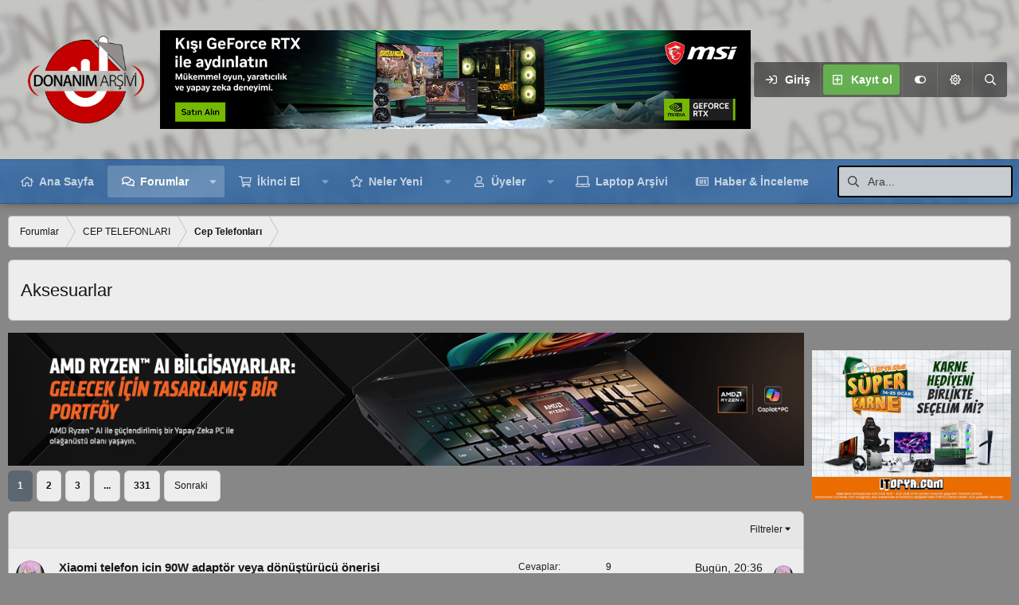

--- FILE ---
content_type: text/html; charset=utf-8
request_url: https://forum.donanimarsivi.com/forumlar/aksesuarlar.70/
body_size: 20004
content:
<!DOCTYPE html>
<html id="XF" lang="tr-TR" dir="LTR"
	data-xf="2.3"
	data-app="public"
	data-variation="default"
	data-color-scheme="light"
	data-template="forum_view"
	data-container-key="node-70"
	data-content-key="forum-70"
	data-logged-in="false"
	data-cookie-prefix="xf_"
	data-csrf="1769370560,d83f93aa574f6e1c4acb246947326c09"
	data-style-id="13" 
	class="has-no-js v_2_1 template-forum_view"
	>
<head>
	
	
	

	<meta charset="utf-8" />
	<title>Aksesuarlar | Donanım Arşivi Forum</title>
	<link rel="manifest" href="/webmanifest.php">

	<meta http-equiv="X-UA-Compatible" content="IE=Edge" />
	<meta name="viewport" content="width=device-width, initial-scale=1, viewport-fit=cover">

	
		
			<meta name="theme-color" content="#454d54" />
		
	

	<meta name="apple-mobile-web-app-title" content="Donanım Arşivi Forum">
	

	
		<link rel="canonical" href="https://forum.donanimarsivi.com/forumlar/aksesuarlar.70/" />
	
		<link rel="alternate" type="application/rss+xml" title="RSS feed for Aksesuarlar" href="/forumlar/aksesuarlar.70/index.rss" />
	
		<link rel="next" href="/forumlar/aksesuarlar.70/page-2" />
	

	
		
	
	
	<meta property="og:site_name" content="Donanım Arşivi Forum" />


	
	
		
	
	
	<meta property="og:type" content="website" />


	
	
		
	
	
	
		<meta property="og:title" content="Aksesuarlar" />
		<meta property="twitter:title" content="Aksesuarlar" />
	


	
	
	
		
	
	
	<meta property="og:url" content="https://forum.donanimarsivi.com/forumlar/aksesuarlar.70/" />


	
	

	
	
	
	
		
	
	

	<link rel="stylesheet" href="/css.php?css=public%3Anormalize.css%2Cpublic%3Afa.css%2Cpublic%3Avariations.less%2Cpublic%3Acore.less%2Cpublic%3Aapp.less&amp;s=13&amp;l=5&amp;d=1769175229&amp;k=800d53673eec4f496ef0c40c1451f4818befc9ea" />

	<link rel="stylesheet" href="/css.php?css=public%3Aandy_rssfeed.less%2Cpublic%3Astructured_list.less%2Cpublic%3Aextra.less&amp;s=13&amp;l=5&amp;d=1769175229&amp;k=6c386b19b31d0d70d9e4fa740ce2c1149913eabd" />


	
		<script src="/js/xf/preamble.min.js?_v=ef82dff8"></script>
	

	
	<script src="/js/vendor/vendor-compiled.js?_v=ef82dff8" defer></script>
	<script src="/js/xf/core-compiled.js?_v=ef82dff8" defer></script>

	<script>
		XF.ready(() =>
		{
			XF.extendObject(true, XF.config, {
				// 

				userId: 0,
				enablePush: true,
				pushAppServerKey: 'BIiisSxXkgizdNqGpeEldgDez4RnPzFTVFME9cGp0nQnVHOky0BA25nvj1X/s/TMeCV/XxX3sYvc1nHn0mYLfwc=',
				url: {
					fullBase: 'https://forum.donanimarsivi.com/',
					basePath: '/',
					css: '/css.php?css=__SENTINEL__&s=13&l=5&d=1769175229',
					js: '/js/__SENTINEL__?_v=ef82dff8',
					icon: '/data/local/icons/__VARIANT__.svg?v=1769175230#__NAME__',
					iconInline: '/styles/fa/__VARIANT__/__NAME__.svg?v=5.15.3',
					keepAlive: '/login/keep-alive'
				},
				cookie: {
					path: '/',
					domain: '',
					prefix: 'xf_',
					secure: true,
					consentMode: 'disabled',
					consented: ["optional","_third_party"]
				},
				cacheKey: '2a58ab23ecbe0c5111a37e7a0c221b19',
				csrf: '1769370560,d83f93aa574f6e1c4acb246947326c09',
				js: {"\/js\/ticktackk\/developertools\/xf\/core.23x.min.js?_v=ef82dff8":true},
				fullJs: false,
				css: {"public:andy_rssfeed.less":true,"public:structured_list.less":true,"public:extra.less":true},
				time: {
					now: 1769370560,
					today: 1769288400,
					todayDow: 0,
					tomorrow: 1769374800,
					yesterday: 1769202000,
					week: 1768770000,
					month: 1767214800,
					year: 1767214800
				},
				style: {
					light: 'default',
					dark: 'alternate',
					defaultColorScheme: 'light'
				},
				borderSizeFeature: '3px',
				fontAwesomeWeight: 'r',
				enableRtnProtect: true,
				
				enableFormSubmitSticky: true,
				imageOptimization: 'optimize',
				imageOptimizationQuality: 0.85,
				uploadMaxFilesize: 4194304,
				uploadMaxWidth: 0,
				uploadMaxHeight: 0,
				allowedVideoExtensions: ["m4v","mov","mp4","mp4v","mpeg","mpg","ogv","webm"],
				allowedAudioExtensions: ["mp3","opus","ogg","wav"],
				shortcodeToEmoji: true,
				visitorCounts: {
					conversations_unread: '0',
					alerts_unviewed: '0',
					total_unread: '0',
					title_count: true,
					icon_indicator: true
				},
				jsMt: {"xf\/action.js":"2a95dbd4","xf\/embed.js":"c272a9c2","xf\/form.js":"2a95dbd4","xf\/structure.js":"2a95dbd4","xf\/tooltip.js":"2a95dbd4"},
				jsState: {},
				publicMetadataLogoUrl: '',
				publicPushBadgeUrl: 'https://forum.donanimarsivi.com/styles/default/xenforo/bell.png'
			})

			XF.extendObject(XF.phrases, {
				// 
"svStandardLib_time.day": "{count} day",
"svStandardLib_time.days": "{count} days",
"svStandardLib_time.hour": "{count} hour",
"svStandardLib_time.hours": "{count} hours",
"svStandardLib_time.minute": "{count} minutes",
"svStandardLib_time.minutes": "{count} minutes",
"svStandardLib_time.month": "{count} month",
"svStandardLib_time.months": "{count} ay",
"svStandardLib_time.second": "{count} second",
"svStandardLib_time.seconds": "{count} seconds",
"svStandardLib_time.week": "time.week",
"svStandardLib_time.weeks": "{count} hafta",
"svStandardLib_time.year": "{count} year",
"svStandardLib_time.years": "{count} years",
				date_x_at_time_y:     "{date}, {time}",
				day_x_at_time_y:      "{day}, {time}",
				yesterday_at_x:       "Dün, {time}",
				x_minutes_ago:        "{minutes} dakika önce",
				one_minute_ago:       "1 dakika önce",
				a_moment_ago:         "Az önce",
				today_at_x:           "Bugün, {time}",
				in_a_moment:          "Az önce yükseltildi",
				in_a_minute:          "In a minute",
				in_x_minutes:         "{minutes} dakika içinde",
				later_today_at_x:     "Daha sonra bugün, {time}",
				tomorrow_at_x:        "Yarın {time} \'da",
				short_date_x_minutes: "{minutes}m",
				short_date_x_hours:   "{hours}h",
				short_date_x_days:    "{days}d",

				day0: "Pazar",
				day1: "Pazartesi",
				day2: "Salı",
				day3: "Çarşamba",
				day4: "Perşembe",
				day5: "Cuma",
				day6: "Cumartesi",

				dayShort0: "Paz",
				dayShort1: "Pzt",
				dayShort2: "Sal",
				dayShort3: "Çar",
				dayShort4: "Per",
				dayShort5: "Cum",
				dayShort6: "Cmt",

				month0: "Ocak",
				month1: "Şubat",
				month2: "Mart",
				month3: "Nisan",
				month4: "Mayıs",
				month5: "Haziran",
				month6: "Temmuz",
				month7: "Ağustos",
				month8: "Eylül",
				month9: "Ekim",
				month10: "Kasım",
				month11: "Aralık",

				active_user_changed_reload_page: "Aktif kullanıcı değişti. Değişikliğin geçerli olması için sayfayı yenileyin.",
				server_did_not_respond_in_time_try_again: "The server did not respond in time. Please try again.",
				oops_we_ran_into_some_problems: "HATA! Bazı sorunlarla karşılaştık...",
				oops_we_ran_into_some_problems_more_details_console: "Hoppaaa! Bazı sorunlarla karşılaştık. Lütfen daha sonra tekrar deneyin. Daha fazla hata ayrıntıları bir ihtimal tarayıcı konsolunda olabilir.",
				file_too_large_to_upload: "The file is too large to be uploaded.",
				uploaded_file_is_too_large_for_server_to_process: "The uploaded file is too large for the server to process.",
				files_being_uploaded_are_you_sure: "Dosyalar hala yükleniyor. Bu formu göndermek istediğinize emin misiniz?",
				attach: "Dosya ekle",
				rich_text_box: "Rich text box",
				close: "Kapat",
				link_copied_to_clipboard: "Link panoya kopyalandı.",
				text_copied_to_clipboard: "Text copied to clipboard.",
				loading: "Yükleniyor...",
				you_have_exceeded_maximum_number_of_selectable_items: "You have exceeded the maximum number of selectable items.",

				processing: "Devam ediyor",
				'processing...': "Devam ediyor...",

				showing_x_of_y_items: "Toplam {total} sonuçtan {count} tanesi gösteriliyor",
				showing_all_items: "Tüm sonuçlar gösteriliyor",
				no_items_to_display: "Gösterilecek bir şey yok",

				number_button_up: "Artır",
				number_button_down: "Düşür",

				push_enable_notification_title: "Bildirimler başarıyla aktif edildi Donanım Arşivi Forum",
				push_enable_notification_body: "Bildirimleri aktif ettiğiniz için teşekkürler!",

				pull_down_to_refresh: "Pull down to refresh",
				release_to_refresh: "Release to refresh",
				refreshing: "Refreshing..."
			})
		})
	</script>

	<script src="/js/ticktackk/developertools/xf/core.23x.min.js?_v=ef82dff8" defer></script>



	



	
		<link rel="icon" type="image/png" href="https://forum.donanimarsivi.com/data/assets/logo/DA32x32.webp" sizes="32x32" />
	

	
	<script async src="https://www.googletagmanager.com/gtag/js?id=UA-50002987-2"></script>
	<script>
		window.dataLayer = window.dataLayer || [];
		function gtag(){dataLayer.push(arguments);}
		gtag('js', new Date());
		gtag('config', 'UA-50002987-2', {
			// 
			
			
		});
	</script>


	<script>
(function(){
let xfhtml = document.getElementById('XF');
function applySetting(settingName, settingOn, allowToggle){
	
	// Theme editor is enabled. Check for selected toggle, otherwise apply default
		if(allowToggle === 1){
			let choice = localStorage.getItem(settingName);
			if( (choice === 'on') || (!choice && (settingOn === 1)) ){
				xfhtml.classList.add(settingName);
			}
		} else if(settingOn === 1){
			xfhtml.classList.add(settingName);
		}
	
}

applySetting('focus-mobile-navigation-bar', 1, 1);


applySetting('focus-fluid', 0, 1);


applySetting('focus-grid', 0, 1);


applySetting('focus-sidebar-sticky', 1, 1);


applySetting('focus-sidebar-flip', 0, 1);


applySetting('focus-snow', 0, 1);




	xfhtml.setAttribute('data-focus-bg', '4');

})();
</script>


</head>
<body data-template="forum_view">

















  
    
    
    


    
  
    




    
    
    
    




















<div class="p-pageWrapper" id="top">
	<div class='focus-wrapper'>

	<div class='dimension-header'>

		<!-- <div class='dimension-header-image-wrap'>
			<div class='dimension-header-image'></div>
		</div> -->

		<!-- Header: start -->
		<header class="p-header" id="header">
			<div class="p-header-inner">
				<div class="p-header-content">

					

	<!-- Logo -->
	<div class="p-header-logo p-header-logo--image">
		<a href="https://forum.donanimarsivi.com/" class='focus-logo'>
			
			
				<span class='focus-logo--image'>
	                

	

	
		
		

		
	
		
		

		
	

	

	<picture data-variations="{&quot;default&quot;:{&quot;1&quot;:&quot;https:\/\/www.donanimarsivi.com\/wp-content\/uploads\/2022\/11\/da-forum-mobil-logo-beyaz-tema-3.png&quot;,&quot;2&quot;:&quot;https:\/\/www.donanimarsivi.com\/wp-content\/uploads\/2022\/11\/da-forum-mobil-logo-beyaz-tema-3.png&quot;},&quot;alternate&quot;:{&quot;1&quot;:&quot;https:\/\/www.donanimarsivi.com\/wp-content\/uploads\/2022\/11\/da-forum-mobil-logo-siyah-tema-6.png&quot;,&quot;2&quot;:&quot;https:\/\/www.donanimarsivi.com\/wp-content\/uploads\/2022\/11\/da-forum-mobil-logo-siyah-tema-6.png&quot;}}">
		
		
		

		

		<img src="https://www.donanimarsivi.com/wp-content/uploads/2022/11/da-forum-mobil-logo-beyaz-tema-3.png" srcset="https://www.donanimarsivi.com/wp-content/uploads/2022/11/da-forum-mobil-logo-beyaz-tema-3.png 2x" width="130" height="55" alt="Donanım Arşivi Forum"  />
	</picture>


	            </span>
	        
	        
		</a>
	</div>


					<div class='focus-ad'>

	
	<center><a href="https://msi.gm/S70F2F30" target="_blank">
	<img src="https://www.donanimarsivi.com/wp-content/uploads/2026/01/msi-banner-5.png" alt="Paris" class="center">

</div>
					<div class='focus-wrap-user'>
    
		<div class="p-nav-opposite">
			<div class="p-navgroup p-account p-navgroup--guest">
				
					<a href="/login/" class="p-navgroup-link p-navgroup-link--textual p-navgroup-link--logIn" data-xf-click="overlay" data-follow-redirects="on">
						<span class="p-navgroup-linkText">Giriş</span>
					</a>
					
						<a href="/register/" class="p-navgroup-link p-navgroup-link--textual p-navgroup-link--register" data-xf-click="overlay" data-follow-redirects="on">
							<span class="p-navgroup-linkText">Kayıt ol</span>
						</a>
					
				

				
	<a href="#" class="p-navgroup-link" rel="nofollow" data-xf-init="tooltip" title="Customize" data-xenfocus-editor>
		<i class="fa--xf far fa-toggle-on "><svg xmlns="http://www.w3.org/2000/svg" role="img" aria-hidden="true" ><use href="/data/local/icons/regular.svg?v=1769175230#toggle-on"></use></svg></i>
	</a>

				
	<a href="/misc/style-variation" rel="nofollow"
	   class="p-navgroup-link js-styleVariationsLink"
	   data-xf-init="tooltip" title="Tema Seçeneği"
	   data-xf-click="menu" role="button" aria-expanded="false" aria-haspopup="true">

		<i class="fa--xf far fa-sun "><svg xmlns="http://www.w3.org/2000/svg" role="img" ><title>Tema Seçeneği</title><use href="/data/local/icons/regular.svg?v=1769175230#sun"></use></svg></i>
	</a>

	<div class="menu" data-menu="menu" aria-hidden="true">
		<div class="menu-content js-styleVariationsMenu">
			

	
		

	<a href="/misc/style-variation?reset=1&amp;t=1769370560%2Cd83f93aa574f6e1c4acb246947326c09"
		class="menu-linkRow "
		rel="nofollow"
		data-xf-click="style-variation" data-variation="">

		<i class="fa--xf far fa-adjust "><svg xmlns="http://www.w3.org/2000/svg" role="img" aria-hidden="true" ><use href="/data/local/icons/regular.svg?v=1769175230#adjust"></use></svg></i>

		
			Sistem Teması
		
	</a>


		

	<a href="/misc/style-variation?variation=default&amp;t=1769370560%2Cd83f93aa574f6e1c4acb246947326c09"
		class="menu-linkRow is-selected"
		rel="nofollow"
		data-xf-click="style-variation" data-variation="default">

		<i class="fa--xf far fa-sun "><svg xmlns="http://www.w3.org/2000/svg" role="img" aria-hidden="true" ><use href="/data/local/icons/regular.svg?v=1769175230#sun"></use></svg></i>

		
			Aydınlık
		
	</a>


		

	<a href="/misc/style-variation?variation=alternate&amp;t=1769370560%2Cd83f93aa574f6e1c4acb246947326c09"
		class="menu-linkRow "
		rel="nofollow"
		data-xf-click="style-variation" data-variation="alternate">

		<i class="fa--xf far fa-moon "><svg xmlns="http://www.w3.org/2000/svg" role="img" aria-hidden="true" ><use href="/data/local/icons/regular.svg?v=1769175230#moon"></use></svg></i>

		
			Karanlık
		
	</a>

	

	
		
	

		</div>
	</div>

	            
			</div>

			<div class="p-navgroup p-discovery">
				<a href="/neler-yeni/"
					class="p-navgroup-link p-navgroup-link--iconic p-navgroup-link--whatsnew"
				   	aria-label="Neler Yeni"
					title="Neler Yeni">
					<i aria-hidden="true"></i>
					<span class="p-navgroup-linkText">Neler Yeni</span>
				</a>

				
					<a href="/ara/"
						class="p-navgroup-link p-navgroup-link--iconic p-navgroup-link--search"
						data-xf-click="menu"
						data-xf-key="/"
						aria-label="Ara"
						aria-expanded="false"
						aria-haspopup="true"
						title="Ara">
						<i aria-hidden="true"></i>
						<!-- <span class="p-navgroup-linkText">Ara</span> -->
					</a>
					<div class="menu menu--structural menu--wide" data-menu="menu" aria-hidden="true">
						<form action="/ara/search" method="post"
							class="menu-content"
							data-xf-init="quick-search">

							<h3 class="menu-header">Ara</h3>
							
							<div class="menu-row">
								
									<div class="inputGroup inputGroup--joined">
										<input type="text" class="input" name="keywords" data-acurl="/ara/auto-complete" placeholder="Ara..." aria-label="Ara" data-menu-autofocus="true" />
										
			<select name="constraints" class="js-quickSearch-constraint input" aria-label="Search within">
				<option value="">Her yer</option>
<option value="{&quot;search_type&quot;:&quot;post&quot;}">Konular</option>
<option value="{&quot;search_type&quot;:&quot;post&quot;,&quot;c&quot;:{&quot;nodes&quot;:[70],&quot;child_nodes&quot;:1}}">Bu forumda</option>

			</select>
		
									</div>
									
							</div>

							
							<div class="menu-row">
								<label class="iconic"><input type="checkbox"  name="c[title_only]" value="1" /><i aria-hidden="true"></i><span class="iconic-label">Sadece konu başlıklarında ara</span></label>

							</div>
							
							<div class="menu-row">
								<div class="inputGroup">
									<span class="inputGroup-text" id="ctrl_search_menu_by_member">Üye mesajlarında:</span>
									<input type="text" class="input" name="c[users]" data-xf-init="auto-complete" placeholder="Üye" aria-labelledby="ctrl_search_menu_by_member" />
								</div>
							</div>
							
	
	

<div class="menu-footer">
								<span class="menu-footer-controls">
									<button type="submit" class="button button--icon button--icon--search button--primary"><i class="fa--xf far fa-search "><svg xmlns="http://www.w3.org/2000/svg" role="img" aria-hidden="true" ><use href="/data/local/icons/regular.svg?v=1769175230#search"></use></svg></i><span class="button-text">Ara</span></button>
									<button type="submit" class="button " name="from_search_menu"><span class="button-text">Gelişmiş arama...</span></button>
								</span>
							</div>

							<input type="hidden" name="_xfToken" value="1769370560,d83f93aa574f6e1c4acb246947326c09" />
						</form>
					</div>
				
			</div>
		</div>
	

</div>
					
				</div>
			</div>
		</header>
		<!-- Header: end -->

		<!-- Secondary header: start -->
		

			<div class="p-navSticky p-navSticky--primary" data-xf-init="sticky-header">
				
    
    <!-- Secondary header -->
    
	<div class="p-nav">
		<div class="p-nav-inner">
			
			<div class='focus-mobile-navigation'>
				<button type="button" class="button button--plain p-nav-menuTrigger" data-xf-click="off-canvas" data-menu=".js-headerOffCanvasMenu" tabindex="0" aria-label="Menu"><span class="button-text">
					<i aria-hidden="true"></i>
					<span class="p-nav-menuText">Menu</span>
				</span></button>
				<div class='focus-mobile-logo'>
					<a href="https://forum.donanimarsivi.com/" class='focus-logo'>
						
						
							<span class='focus-logo--image'>
								

	

	
		
		

		
	
		
		

		
	

	

	<picture data-variations="{&quot;default&quot;:{&quot;1&quot;:&quot;https:\/\/www.donanimarsivi.com\/wp-content\/uploads\/2022\/11\/da-forum-mobil-logo-beyaz-tema-3.png&quot;,&quot;2&quot;:&quot;https:\/\/www.donanimarsivi.com\/wp-content\/uploads\/2022\/11\/da-forum-mobil-logo-beyaz-tema-3.png&quot;},&quot;alternate&quot;:{&quot;1&quot;:&quot;https:\/\/www.donanimarsivi.com\/wp-content\/uploads\/2022\/11\/da-forum-mobil-logo-siyah-tema-6.png&quot;,&quot;2&quot;:&quot;https:\/\/www.donanimarsivi.com\/wp-content\/uploads\/2022\/11\/da-forum-mobil-logo-siyah-tema-6.png&quot;}}">
		
		
		

		

		<img src="https://www.donanimarsivi.com/wp-content/uploads/2022/11/da-forum-mobil-logo-beyaz-tema-3.png" srcset="https://www.donanimarsivi.com/wp-content/uploads/2022/11/da-forum-mobil-logo-beyaz-tema-3.png 2x" width="130" height="55" alt="Donanım Arşivi Forum"  />
	</picture>


							</span>
						
						
					</a>
				</div>
			</div>
			<div class='focus-wrap-user hide:desktop'>
    
		<div class="p-nav-opposite">
			<div class="p-navgroup p-account p-navgroup--guest">
				
					<a href="/login/" class="p-navgroup-link p-navgroup-link--textual p-navgroup-link--logIn" data-xf-click="overlay" data-follow-redirects="on">
						<span class="p-navgroup-linkText">Giriş</span>
					</a>
					
						<a href="/register/" class="p-navgroup-link p-navgroup-link--textual p-navgroup-link--register" data-xf-click="overlay" data-follow-redirects="on">
							<span class="p-navgroup-linkText">Kayıt ol</span>
						</a>
					
				
				
				
	<a href="#" class="p-navgroup-link" rel="nofollow" data-xf-init="tooltip" title="Customize" data-xenfocus-editor>
		<i class="fa--xf far fa-toggle-on "><svg xmlns="http://www.w3.org/2000/svg" role="img" aria-hidden="true" ><use href="/data/local/icons/regular.svg?v=1769175230#toggle-on"></use></svg></i>
	</a>
				
				
	<a href="/misc/style-variation" rel="nofollow"
	   class="p-navgroup-link js-styleVariationsLink"
	   data-xf-init="tooltip" title="Tema Seçeneği"
	   data-xf-click="menu" role="button" aria-expanded="false" aria-haspopup="true">

		<i class="fa--xf far fa-sun "><svg xmlns="http://www.w3.org/2000/svg" role="img" ><title>Tema Seçeneği</title><use href="/data/local/icons/regular.svg?v=1769175230#sun"></use></svg></i>
	</a>

	<div class="menu" data-menu="menu" aria-hidden="true">
		<div class="menu-content js-styleVariationsMenu">
			

	
		

	<a href="/misc/style-variation?reset=1&amp;t=1769370560%2Cd83f93aa574f6e1c4acb246947326c09"
		class="menu-linkRow "
		rel="nofollow"
		data-xf-click="style-variation" data-variation="">

		<i class="fa--xf far fa-adjust "><svg xmlns="http://www.w3.org/2000/svg" role="img" aria-hidden="true" ><use href="/data/local/icons/regular.svg?v=1769175230#adjust"></use></svg></i>

		
			Sistem Teması
		
	</a>


		

	<a href="/misc/style-variation?variation=default&amp;t=1769370560%2Cd83f93aa574f6e1c4acb246947326c09"
		class="menu-linkRow is-selected"
		rel="nofollow"
		data-xf-click="style-variation" data-variation="default">

		<i class="fa--xf far fa-sun "><svg xmlns="http://www.w3.org/2000/svg" role="img" aria-hidden="true" ><use href="/data/local/icons/regular.svg?v=1769175230#sun"></use></svg></i>

		
			Aydınlık
		
	</a>


		

	<a href="/misc/style-variation?variation=alternate&amp;t=1769370560%2Cd83f93aa574f6e1c4acb246947326c09"
		class="menu-linkRow "
		rel="nofollow"
		data-xf-click="style-variation" data-variation="alternate">

		<i class="fa--xf far fa-moon "><svg xmlns="http://www.w3.org/2000/svg" role="img" aria-hidden="true" ><use href="/data/local/icons/regular.svg?v=1769175230#moon"></use></svg></i>

		
			Karanlık
		
	</a>

	

	
		
	

		</div>
	</div>

	            
			</div>

			<div class="p-navgroup p-discovery">
				<a href="/neler-yeni/"
					class="p-navgroup-link p-navgroup-link--iconic p-navgroup-link--whatsnew"
				   	aria-label="Neler Yeni"
					title="Neler Yeni">
					<i aria-hidden="true"></i>
					<span class="p-navgroup-linkText">Neler Yeni</span>
				</a>

				
					<a href="/ara/"
						class="p-navgroup-link p-navgroup-link--iconic p-navgroup-link--search"
						data-xf-click="menu"
						data-xf-key="/"
						aria-label="Ara"
						aria-expanded="false"
						aria-haspopup="true"
						title="Ara">
						<i aria-hidden="true"></i>
						<!-- <span class="p-navgroup-linkText">Ara</span> -->
					</a>
					<div class="menu menu--structural menu--wide" data-menu="menu" aria-hidden="true">
						<form action="/ara/search" method="post"
							class="menu-content"
							data-xf-init="quick-search">

							<h3 class="menu-header">Ara</h3>
							
							<div class="menu-row">
								
									<div class="inputGroup inputGroup--joined">
										<input type="text" class="input" name="keywords" data-acurl="/ara/auto-complete" placeholder="Ara..." aria-label="Ara" data-menu-autofocus="true" />
										
			<select name="constraints" class="js-quickSearch-constraint input" aria-label="Search within">
				<option value="">Her yer</option>
<option value="{&quot;search_type&quot;:&quot;post&quot;}">Konular</option>
<option value="{&quot;search_type&quot;:&quot;post&quot;,&quot;c&quot;:{&quot;nodes&quot;:[70],&quot;child_nodes&quot;:1}}">Bu forumda</option>

			</select>
		
									</div>
									
							</div>

							
							<div class="menu-row">
								<label class="iconic"><input type="checkbox"  name="c[title_only]" value="1" /><i aria-hidden="true"></i><span class="iconic-label">Sadece konu başlıklarında ara</span></label>

							</div>
							
							<div class="menu-row">
								<div class="inputGroup">
									<span class="inputGroup-text">Üye mesajlarında:</span>
									<input type="text" class="input" name="c[users]" data-xf-init="auto-complete" placeholder="Üye" aria-labelledby="ctrl_search_menu_by_member" />
								</div>
							</div>
							
	
	

<div class="menu-footer">
								<span class="menu-footer-controls">
									<button type="submit" class="button button--icon button--icon--search button--primary"><i class="fa--xf far fa-search "><svg xmlns="http://www.w3.org/2000/svg" role="img" aria-hidden="true" ><use href="/data/local/icons/regular.svg?v=1769175230#search"></use></svg></i><span class="button-text">Ara</span></button>
									<button type="submit" class="button " name="from_search_menu"><span class="button-text">Gelişmiş arama...</span></button>
								</span>
							</div>

							<input type="hidden" name="_xfToken" value="1769370560,d83f93aa574f6e1c4acb246947326c09" />
						</form>
					</div>
				
			</div>
		</div>
	

</div>
			
    
    <!-- Navigation wrap -->
    <nav class='focus-wrap-nav'>
		<div class="p-nav-scroller hScroller" data-xf-init="h-scroller" data-auto-scroll=".p-navEl.is-selected">
			<div class="hScroller-scroll">
				<ul class="p-nav-list js-offCanvasNavSource">
				
					<li>
						
	<div class="p-navEl " >
		

			
	
	<a href="/"
		class="p-navEl-link "
		
		data-xf-key="1"
		data-nav-id="home">Ana Sayfa</a>


			

		
		
	</div>

					</li>
				
					<li>
						
	<div class="p-navEl is-selected" data-has-children="true">
		

			
	
	<a href="/"
		class="p-navEl-link p-navEl-link--splitMenu "
		
		
		data-nav-id="forums">Forumlar</a>


			<a data-xf-key="2"
				data-xf-click="menu"
				data-menu-pos-ref="< .p-navEl"
				class="p-navEl-splitTrigger"
				role="button"
				tabindex="0"
				aria-label="Toggle expanded"
				aria-expanded="false"
				aria-haspopup="true"></a>

		
		
			<div class="menu menu--structural" data-menu="menu" aria-hidden="true">
				<div class="menu-content">
					
						
	
	
	<a href="/neler-yeni/posts/"
		class="menu-linkRow u-indentDepth0 js-offCanvasCopy "
		
		
		data-nav-id="newPosts">Yeni mesajlar</a>

	

					
						
	
	
	<a href="/ara/?type=post"
		class="menu-linkRow u-indentDepth0 js-offCanvasCopy "
		
		
		data-nav-id="searchForums">Forumları ara</a>

	

					
				</div>
			</div>
		
	</div>

					</li>
				
					<li>
						
	<div class="p-navEl " data-has-children="true">
		

			
	
	<a href="/ikinciel/"
		class="p-navEl-link p-navEl-link--splitMenu "
		
		
		data-nav-id="xa_cas">İkinci El</a>


			<a data-xf-key="3"
				data-xf-click="menu"
				data-menu-pos-ref="< .p-navEl"
				class="p-navEl-splitTrigger"
				role="button"
				tabindex="0"
				aria-label="Toggle expanded"
				aria-expanded="false"
				aria-haspopup="true"></a>

		
		
			<div class="menu menu--structural" data-menu="menu" aria-hidden="true">
				<div class="menu-content">
					
						
	
	
	<a href="/neler-yeni/cas-ads/"
		class="menu-linkRow u-indentDepth0 js-offCanvasCopy "
		 rel="nofollow"
		
		data-nav-id="xa_casNewAds">Yeni ilanlar</a>

	

					
						
	
	
	<a href="/neler-yeni/cas-comments/"
		class="menu-linkRow u-indentDepth0 js-offCanvasCopy "
		 rel="nofollow"
		
		data-nav-id="xa_casNewComments">Yeni yorumlar</a>

	

					
						
	
	
	<span 
		class="menu-linkRow u-indentDepth0 js-offCanvasCopy "
		
		
		data-nav-id="xa_casLatestContent">Son içerik</span>

	
		
			
	
	
	<a href="/ikinciel/latest-feedback"
		class="menu-linkRow u-indentDepth1 js-offCanvasCopy "
		 rel="nofollow"
		
		data-nav-id="xa_casLatestFeedback">Son geri bildirim</a>

	

		
			
	
	
	<a href="/ikinciel/latest-questions"
		class="menu-linkRow u-indentDepth1 js-offCanvasCopy "
		 rel="nofollow"
		
		data-nav-id="xa_casLatestQuestions">Son sorular</a>

	

		
		
			<hr class="menu-separator" />
		
	

					
						
	
	
	<a href="/ikinciel/users/"
		class="menu-linkRow u-indentDepth0 js-offCanvasCopy "
		 rel="nofollow"
		
		data-nav-id="xa_casAdvertiserList">İlan verenler</a>

	

					
						
	
	
	<a href="/ara/?type=cas_ad"
		class="menu-linkRow u-indentDepth0 js-offCanvasCopy "
		
		
		data-nav-id="xa_casSearchAds">İlanları Ara</a>

	

					
				</div>
			</div>
		
	</div>

					</li>
				
					<li>
						
	<div class="p-navEl " data-has-children="true">
		

			
	
	<a href="/neler-yeni/"
		class="p-navEl-link p-navEl-link--splitMenu "
		
		
		data-nav-id="whatsNew">Neler Yeni</a>


			<a data-xf-key="4"
				data-xf-click="menu"
				data-menu-pos-ref="< .p-navEl"
				class="p-navEl-splitTrigger"
				role="button"
				tabindex="0"
				aria-label="Toggle expanded"
				aria-expanded="false"
				aria-haspopup="true"></a>

		
		
			<div class="menu menu--structural" data-menu="menu" aria-hidden="true">
				<div class="menu-content">
					
						
	
	
	<a href="/featured/"
		class="menu-linkRow u-indentDepth0 js-offCanvasCopy "
		
		
		data-nav-id="featured">Öne Çıkan İçerikler</a>

	

					
						
	
	
	<a href="/neler-yeni/posts/"
		class="menu-linkRow u-indentDepth0 js-offCanvasCopy "
		 rel="nofollow"
		
		data-nav-id="whatsNewPosts">Yeni mesajlar</a>

	

					
						
	
	
	<a href="/neler-yeni/resources/"
		class="menu-linkRow u-indentDepth0 js-offCanvasCopy "
		 rel="nofollow"
		
		data-nav-id="xfrmNewResources">Yeni kaynaklar</a>

	

					
						
	
	
	<a href="/neler-yeni/cas-ads/"
		class="menu-linkRow u-indentDepth0 js-offCanvasCopy "
		 rel="nofollow"
		
		data-nav-id="xaCasWhatsNewNewCasAds">Yeni ilanlar</a>

	

					
						
	
	
	<a href="/neler-yeni/cas-comments/"
		class="menu-linkRow u-indentDepth0 js-offCanvasCopy "
		 rel="nofollow"
		
		data-nav-id="xaCasWhatsNewAdComments">Yeni ilan yorumları</a>

	

					
						
	
	
	<a href="/neler-yeni/latest-activity"
		class="menu-linkRow u-indentDepth0 js-offCanvasCopy "
		 rel="nofollow"
		
		data-nav-id="latestActivity">Son etkinlikler</a>

	

					
						
	
	
	<a href="https://forum.donanimarsivi.com/konu/forum-uezerindeki-degisiklikler-yenilikler.4079/"
		class="menu-linkRow u-indentDepth0 js-offCanvasCopy "
		
		
		data-nav-id="guncellemeler">Değişiklikler / Güncellemeler</a>

	

					
				</div>
			</div>
		
	</div>

					</li>
				
					<li>
						
	<div class="p-navEl " data-has-children="true">
		

			
	
	<a href="/uyeler/"
		class="p-navEl-link p-navEl-link--splitMenu "
		
		
		data-nav-id="members">Üyeler</a>


			<a data-xf-key="5"
				data-xf-click="menu"
				data-menu-pos-ref="< .p-navEl"
				class="p-navEl-splitTrigger"
				role="button"
				tabindex="0"
				aria-label="Toggle expanded"
				aria-expanded="false"
				aria-haspopup="true"></a>

		
		
			<div class="menu menu--structural" data-menu="menu" aria-hidden="true">
				<div class="menu-content">
					
						
	
	
	<a href="/online/"
		class="menu-linkRow u-indentDepth0 js-offCanvasCopy "
		
		
		data-nav-id="currentVisitors">Şu anki ziyaretçiler</a>

	

					
				</div>
			</div>
		
	</div>

					</li>
				
					<li>
						
	<div class="p-navEl " >
		

			
	
	<a href="https://laptoparsivi.com/"
		class="p-navEl-link "
		 target="_blank"
		data-xf-key="6"
		data-nav-id="2">Laptop Arşivi</a>


			

		
		
	</div>

					</li>
				
					<li>
						
	<div class="p-navEl " >
		

			
	
	<a href="https://donanimarsivi.com/"
		class="p-navEl-link "
		 target="_blank"
		data-xf-key="7"
		data-nav-id="haber">Haber & İnceleme</a>


			

		
		
	</div>

					</li>
				
				</ul>
			</div>
		</div>
	</nav>
    

			

	<!-- Search -->
	<div class='focus-wrap-search'>
	
		
			<form action="/ara/search" method="post">
	        
	        <!-- Search -->
			<div class='focus-search'>	
				
				<div class='focus-search-flex'>
					<input name="keywords" placeholder="Ara..." aria-label="Ara" data-menu-autofocus="true" type="text" />
					<div class='focus-search-prefix'><i class="fa--xf far fa-search "><svg xmlns="http://www.w3.org/2000/svg" role="img" aria-hidden="true" ><use href="/data/local/icons/regular.svg?v=1769175230#search"></use></svg></i></div>
				</div>
				
			</div>
			
			
				<div class="focus-search-menu">

					
					
						<div class="menu-row">
							
			<select name="constraints" class="js-quickSearch-constraint input" aria-label="Search within">
				<option value="">Her yer</option>
<option value="{&quot;search_type&quot;:&quot;post&quot;}">Konular</option>
<option value="{&quot;search_type&quot;:&quot;post&quot;,&quot;c&quot;:{&quot;nodes&quot;:[70],&quot;child_nodes&quot;:1}}">Bu forumda</option>

			</select>
		
						</div>
					

					
					<div class="menu-row">
						<label class="iconic"><input type="checkbox"  name="c[title_only]" value="1" /><i aria-hidden="true"></i><span class="iconic-label">Sadece konu başlıklarında ara</span></label>

					</div>
					
					<div class="menu-row">
						<div class="inputGroup">
							<span class="inputGroup-text">Üye mesajlarında:</span>
							<input type="text" class="input" name="c[users]" data-xf-init="auto-complete" placeholder="Üye" aria-labelledby="ctrl_search_menu_by_member" />
						</div>
					</div>
					
	
	

<div class="menu-footer">
						<span class="menu-footer-controls">
							<button type="submit" class="button button--icon button--icon--search button--primary"><i class="fa--xf far fa-search "><svg xmlns="http://www.w3.org/2000/svg" role="img" aria-hidden="true" ><use href="/data/local/icons/regular.svg?v=1769175230#search"></use></svg></i><span class="button-text">Ara</span></button>
							<button type="submit" class="button " name="from_search_menu"><span class="button-text">Gelişmiş arama...</span></button>
						</span>
					</div>

				</div>
			
				
			<input type="hidden" name="_xfToken" value="1769370560,d83f93aa574f6e1c4acb246947326c09" />

			</form>
		

	</div>


		</div>
	</div>
    

			</div>
			
    <!-- Sub navigation -->
	
		<div class="p-sectionLinks">
			<div class="p-sectionLinks-inner hScroller" data-xf-init="h-scroller">
				<div class="hScroller-scroll">
					<ul class="p-sectionLinks-list">
					
						<li>
							
	<div class="p-navEl " >
		

			
	
	<a href="/neler-yeni/posts/"
		class="p-navEl-link "
		
		data-xf-key="alt+1"
		data-nav-id="newPosts">Yeni mesajlar</a>


			

		
		
	</div>

						</li>
					
						<li>
							
	<div class="p-navEl " >
		

			
	
	<a href="/ara/?type=post"
		class="p-navEl-link "
		
		data-xf-key="alt+2"
		data-nav-id="searchForums">Forumları ara</a>


			

		
		
	</div>

						</li>
					
					</ul>
				</div>
			</div>
		</div>
	


		
		<!-- Secondary header: end -->
	</div>

<div class="focus-width">
<div class='focus-content'>
	




<div class="p-body">
	<div class="p-body-inner">
		<!--XF:EXTRA_OUTPUT-->

	
	
	 
		
	 
	 
	
	 
	 
		


        
		
        
        


        
		

		

		
	
	
	 
		
	 
	 
	
	 
	 
		


		
        
	        <div class='focus-breadcrumb'>
				
					

	
	
	
	
		<div class="p-breadcrumbs-wrap ">
			<ul class="p-breadcrumbs " itemscope itemtype="https://schema.org/BreadcrumbList">
				
					

					
						
						
	<li itemprop="itemListElement" itemscope itemtype="https://schema.org/ListItem">
		<a href="/" itemprop="item">
			<span itemprop="name">Forumlar</span>
		</a>
		<meta itemprop="position" content="1" />
	</li>

					

					
					
						
						
	<li itemprop="itemListElement" itemscope itemtype="https://schema.org/ListItem">
		<a href="/#cep-telefonlari.66" itemprop="item">
			<span itemprop="name">CEP TELEFONLARI</span>
		</a>
		<meta itemprop="position" content="2" />
	</li>

					
						
						
	<li itemprop="itemListElement" itemscope itemtype="https://schema.org/ListItem">
		<a href="/kategoriler/cep-telefonlari.67/" itemprop="item">
			<span itemprop="name">Cep Telefonları</span>
		</a>
		<meta itemprop="position" content="3" />
	</li>

					

				
			</ul>
		</div>
	

				
				
			</div>
		

        
            
		
	
	
	 
		
	 
	 
	
	 
	 
		



		
	<noscript class="js-jsWarning"><div class="blockMessage blockMessage--important blockMessage--iconic u-noJsOnly">JavaScript is disabled. For a better experience, please enable JavaScript in your browser before proceeding.</div></noscript>

		
	<div class="blockMessage blockMessage--important blockMessage--iconic js-browserWarning" style="display: none">You are using an out of date browser. It  may not display this or other websites correctly.<br />You should upgrade or use an <a href="https://www.google.com/chrome/browser/" target="_blank">alternative browser</a>.</div>


		
			<div class="p-body-header">
			
				
					<div class="p-title ">
					
						
							<h1 class="p-title-value">Aksesuarlar</h1>
						
						
					
					</div>
				

				
			
			</div>
		

		<div class="p-body-main p-body-main--withSidebar ">
			
			
			<div class="p-body-contentCol"></div>
			
				<div class="p-body-sidebarCol"></div>
			
			
			

			<div class="p-body-content">
				

	
	<a href="https://www.trendyol.com/sr?wc=103108&attr=168%7C7509_7510_7511_25555_10624003_10613670&prc=10001-*&lc=103108&os=1" target="_blank">
	<img src="https://www.donanimarsivi.com/wp-content/uploads/2026/01/amd-banner-18.jpg"> </a>


				<div class="p-body-pageContent">







	
	
	






	

	
		
	

















<div class="block " data-xf-init="" data-type="thread" data-href="/inline-mod/">

	<div class="block-outer"><div class="block-outer-main"><nav class="pageNavWrapper pageNavWrapper--mixed ">



<div class="pageNav  pageNav--skipEnd">
	

	<ul class="pageNav-main">
		

	
		<li class="pageNav-page pageNav-page--current "><a href="/forumlar/aksesuarlar.70/">1</a></li>
	


		

		
			

	
		<li class="pageNav-page pageNav-page--later"><a href="/forumlar/aksesuarlar.70/page-2">2</a></li>
	

		
			

	
		<li class="pageNav-page pageNav-page--later"><a href="/forumlar/aksesuarlar.70/page-3">3</a></li>
	

		

		
			
				<li class="pageNav-page pageNav-page--skip pageNav-page--skipEnd">
					<a data-xf-init="tooltip" title="Sayfaya git"
						data-xf-click="menu"
						role="button" tabindex="0" aria-expanded="false" aria-haspopup="true">...</a>
					

	<div class="menu menu--pageJump" data-menu="menu" aria-hidden="true">
		<div class="menu-content">
			<h4 class="menu-header">Sayfaya git</h4>
			<div class="menu-row" data-xf-init="page-jump" data-page-url="/forumlar/aksesuarlar.70/page-%page%">
				<div class="inputGroup inputGroup--numbers">
					<div class="inputGroup inputGroup--numbers inputNumber" data-xf-init="number-box"><input type="number" pattern="\d*" class="input input--number js-numberBoxTextInput input input--numberNarrow js-pageJumpPage" value="4"  min="1" max="331" step="1" required="required" data-menu-autofocus="true" /></div>
					<span class="inputGroup-text"><button type="button" class="button js-pageJumpGo"><span class="button-text">Git</span></button></span>
				</div>
			</div>
		</div>
	</div>

				</li>
			
		

		

	
		<li class="pageNav-page "><a href="/forumlar/aksesuarlar.70/page-331">331</a></li>
	

	</ul>

	
		<a href="/forumlar/aksesuarlar.70/page-2" class="pageNav-jump pageNav-jump--next">Sonraki</a>
	
</div>

<div class="pageNavSimple">
	

	<a class="pageNavSimple-el pageNavSimple-el--current"
		data-xf-init="tooltip" title="Sayfaya git"
		data-xf-click="menu" role="button" tabindex="0" aria-expanded="false" aria-haspopup="true">
		1 of 331
	</a>
	

	<div class="menu menu--pageJump" data-menu="menu" aria-hidden="true">
		<div class="menu-content">
			<h4 class="menu-header">Sayfaya git</h4>
			<div class="menu-row" data-xf-init="page-jump" data-page-url="/forumlar/aksesuarlar.70/page-%page%">
				<div class="inputGroup inputGroup--numbers">
					<div class="inputGroup inputGroup--numbers inputNumber" data-xf-init="number-box"><input type="number" pattern="\d*" class="input input--number js-numberBoxTextInput input input--numberNarrow js-pageJumpPage" value="1"  min="1" max="331" step="1" required="required" data-menu-autofocus="true" /></div>
					<span class="inputGroup-text"><button type="button" class="button js-pageJumpGo"><span class="button-text">Git</span></button></span>
				</div>
			</div>
		</div>
	</div>


	
		<a href="/forumlar/aksesuarlar.70/page-2" class="pageNavSimple-el pageNavSimple-el--next">
			Sonraki <i aria-hidden="true"></i>
		</a>
		<a href="/forumlar/aksesuarlar.70/page-331"
			class="pageNavSimple-el pageNavSimple-el--last"
			data-xf-init="tooltip" title="Last">
			<i aria-hidden="true"></i> <span class="u-srOnly">Last</span>
		</a>
	
</div>

</nav>



</div></div>

	<div class="block-container">

		
			<div class="block-filterBar">
				<div class="filterBar">
					

					<a class="filterBar-menuTrigger" data-xf-click="menu" role="button" tabindex="0" aria-expanded="false" aria-haspopup="true">Filtreler</a>
					<div class="menu menu--wide" data-menu="menu" aria-hidden="true"
						data-href="/forumlar/aksesuarlar.70/filters"
						data-load-target=".js-filterMenuBody">
						<div class="menu-content">
							<h4 class="menu-header">Sadece şunları göster:</h4>
							<div class="js-filterMenuBody">
								<div class="menu-row">Yükleniyor...</div>
							</div>
						</div>
					</div>
				</div>
			</div>
		

		

		<div class="block-body">
			
				<div class="structItemContainer">
					

	

	



					
						

						<div class="structItemContainer-group js-threadList">
							
								
									

	

	<div class="structItem structItem--thread js-inlineModContainer js-threadListItem-1201860" data-author="LowEntropyPerson">

	
		<div class="structItem-cell structItem-cell--icon">
			<div class="structItem-iconContainer">
				<a href="/uyeler/lowentropyperson.218256/" class="avatar avatar--s" data-user-id="218256" data-xf-init="member-tooltip">
			<img src="/data/avatars/s/218/218256.jpg?1758714146" srcset="/data/avatars/m/218/218256.jpg?1758714146 2x" alt="LowEntropyPerson" class="avatar-u218256-s" width="48" height="48" loading="lazy" /> 
		</a>
				
			</div>
		</div>
	

	
		<div class="structItem-cell structItem-cell--main" data-xf-init="touch-proxy">
			

			<div class="structItem-title">
				
				
				<a href="/konu/xiaomi-telefon-icin-90w-adaptor-veya-donusturucu-onerisi.1201860/" class="" data-tp-primary="on" data-xf-init="preview-tooltip" data-preview-url="/konu/xiaomi-telefon-icin-90w-adaptor-veya-donusturucu-onerisi.1201860/preview"
					>
					Xiaomi telefon icin 90W adaptör veya dönüştürücü önerisi
				</a>
			</div>

			<div class="structItem-minor">
				

				
					<ul class="structItem-parts">
						<li><a href="/uyeler/lowentropyperson.218256/" class="username " dir="auto" data-user-id="218256" data-xf-init="member-tooltip">LowEntropyPerson</a></li>
						<li class="structItem-startDate"><a href="/konu/xiaomi-telefon-icin-90w-adaptor-veya-donusturucu-onerisi.1201860/" rel="nofollow"><time  class="u-dt" dir="auto" datetime="2026-01-24T08:19:55+0300" data-timestamp="1769231995" data-date="24 Ocak 2026" data-time="08:19" data-short="1d" title="24 Ocak 2026, 08:19">Dün, 08:19</time></a></li>
						
					</ul>

					
				
			</div>
		</div>
	

	
		<div class="structItem-cell structItem-cell--meta" title="İlk mesaj reaksiyon skoru: 0">
			<dl class="pairs pairs--justified">
				<dt>Cevaplar</dt>
				<dd>9</dd>
			</dl>
			<dl class="pairs pairs--justified structItem-minor">
				<dt>Hit</dt>
				<dd>130</dd>
			</dl>
		</div>
	

	
		<div class="structItem-cell structItem-cell--latest">
			
				<a href="/konu/xiaomi-telefon-icin-90w-adaptor-veya-donusturucu-onerisi.1201860/latest" rel="nofollow"><time  class="structItem-latestDate u-dt" dir="auto" datetime="2026-01-25T20:36:49+0300" data-timestamp="1769362609" data-date="25 Ocak 2026" data-time="20:36" data-short="2h" title="25 Ocak 2026, 20:36">Bugün, 20:36</time></a>
				<div class="structItem-minor">
					
						<a href="/uyeler/lowentropyperson.218256/" class="username " dir="auto" data-user-id="218256" data-xf-init="member-tooltip">LowEntropyPerson</a>
					
				</div>
			
		</div>
	

	
		<div class="structItem-cell structItem-cell--icon structItem-cell--iconEnd">
			<div class="structItem-iconContainer">
				
					<a href="/uyeler/lowentropyperson.218256/" class="avatar avatar--xxs" data-user-id="218256" data-xf-init="member-tooltip">
			<img src="/data/avatars/s/218/218256.jpg?1758714146"  alt="LowEntropyPerson" class="avatar-u218256-s" width="48" height="48" loading="lazy" /> 
		</a>
				
			</div>
		</div>
	

	</div>

								
									

	

	<div class="structItem structItem--thread is-prefix2 js-inlineModContainer js-threadListItem-1202044" data-author="kadir2733">

	
		<div class="structItem-cell structItem-cell--icon">
			<div class="structItem-iconContainer">
				<a href="/uyeler/kadir2733.203260/" class="avatar avatar--s avatar--default avatar--default--dynamic" data-user-id="203260" data-xf-init="member-tooltip" style="background-color: #663366; color: #c388c3">
			<span class="avatar-u203260-s" role="img" aria-label="kadir2733">K</span> 
		</a>
				
			</div>
		</div>
	

	
		<div class="structItem-cell structItem-cell--main" data-xf-init="touch-proxy">
			

			<div class="structItem-title">
				
				
					
						<a href="/forumlar/aksesuarlar.70/?prefix_id=2" class="labelLink" rel="nofollow"><span class="label label--red" dir="auto">Yardım</span></a>
					
				
				<a href="/konu/bu-powerbank-nasil-alinir-mi.1202044/" class="" data-tp-primary="on" data-xf-init="preview-tooltip" data-preview-url="/konu/bu-powerbank-nasil-alinir-mi.1202044/preview"
					>
					Bu powerbank nasil Alınır mı?
				</a>
			</div>

			<div class="structItem-minor">
				

				
					<ul class="structItem-parts">
						<li><a href="/uyeler/kadir2733.203260/" class="username " dir="auto" data-user-id="203260" data-xf-init="member-tooltip">kadir2733</a></li>
						<li class="structItem-startDate"><a href="/konu/bu-powerbank-nasil-alinir-mi.1202044/" rel="nofollow"><time  class="u-dt" dir="auto" datetime="2026-01-24T22:34:54+0300" data-timestamp="1769283294" data-date="24 Ocak 2026" data-time="22:34" data-short="1d" title="24 Ocak 2026, 22:34">Dün, 22:34</time></a></li>
						
					</ul>

					
						<span class="structItem-pageJump">
						
							<a href="/konu/bu-powerbank-nasil-alinir-mi.1202044/page-2">2</a>
						
						</span>
					
				
			</div>
		</div>
	

	
		<div class="structItem-cell structItem-cell--meta" title="İlk mesaj reaksiyon skoru: 0">
			<dl class="pairs pairs--justified">
				<dt>Cevaplar</dt>
				<dd>15</dd>
			</dl>
			<dl class="pairs pairs--justified structItem-minor">
				<dt>Hit</dt>
				<dd>115</dd>
			</dl>
		</div>
	

	
		<div class="structItem-cell structItem-cell--latest">
			
				<a href="/konu/bu-powerbank-nasil-alinir-mi.1202044/latest" rel="nofollow"><time  class="structItem-latestDate u-dt" dir="auto" datetime="2026-01-25T00:00:03+0300" data-timestamp="1769288403" data-date="25 Ocak 2026" data-time="00:00" data-short="22h" title="25 Ocak 2026, 00:00">Bugün, 00:00</time></a>
				<div class="structItem-minor">
					
						<a href="/uyeler/drequann.176222/" class="username " dir="auto" data-user-id="176222" data-xf-init="member-tooltip">DrequanN</a>
					
				</div>
			
		</div>
	

	
		<div class="structItem-cell structItem-cell--icon structItem-cell--iconEnd">
			<div class="structItem-iconContainer">
				
					<a href="/uyeler/drequann.176222/" class="avatar avatar--xxs" data-user-id="176222" data-xf-init="member-tooltip">
			<img src="/data/avatars/s/176/176222.jpg?1766005927"  alt="DrequanN" class="avatar-u176222-s" width="48" height="48" loading="lazy" /> 
		</a>
				
			</div>
		</div>
	

	</div>

								
									

	

	<div class="structItem structItem--thread js-inlineModContainer js-threadListItem-1201902" data-author="yigit2582">

	
		<div class="structItem-cell structItem-cell--icon">
			<div class="structItem-iconContainer">
				<a href="/uyeler/yigit2582.121587/" class="avatar avatar--s avatar--default avatar--default--dynamic" data-user-id="121587" data-xf-init="member-tooltip" style="background-color: #3d0f3d; color: #cc33cc">
			<span class="avatar-u121587-s" role="img" aria-label="yigit2582">Y</span> 
		</a>
				
			</div>
		</div>
	

	
		<div class="structItem-cell structItem-cell--main" data-xf-init="touch-proxy">
			

			<div class="structItem-title">
				
				
				<a href="/konu/ikinci-el-galaxy-watch-6-alinir-mi-44mm.1201902/" class="" data-tp-primary="on" data-xf-init="preview-tooltip" data-preview-url="/konu/ikinci-el-galaxy-watch-6-alinir-mi-44mm.1201902/preview"
					>
					Ikinci el galaxy watch 6 Alınır mı? 44mm
				</a>
			</div>

			<div class="structItem-minor">
				

				
					<ul class="structItem-parts">
						<li><a href="/uyeler/yigit2582.121587/" class="username " dir="auto" data-user-id="121587" data-xf-init="member-tooltip">yigit2582</a></li>
						<li class="structItem-startDate"><a href="/konu/ikinci-el-galaxy-watch-6-alinir-mi-44mm.1201902/" rel="nofollow"><time  class="u-dt" dir="auto" datetime="2026-01-24T13:32:32+0300" data-timestamp="1769250752" data-date="24 Ocak 2026" data-time="13:32" data-short="1d" title="24 Ocak 2026, 13:32">Dün, 13:32</time></a></li>
						
					</ul>

					
				
			</div>
		</div>
	

	
		<div class="structItem-cell structItem-cell--meta" title="İlk mesaj reaksiyon skoru: 0">
			<dl class="pairs pairs--justified">
				<dt>Cevaplar</dt>
				<dd>4</dd>
			</dl>
			<dl class="pairs pairs--justified structItem-minor">
				<dt>Hit</dt>
				<dd>88</dd>
			</dl>
		</div>
	

	
		<div class="structItem-cell structItem-cell--latest">
			
				<a href="/konu/ikinci-el-galaxy-watch-6-alinir-mi-44mm.1201902/latest" rel="nofollow"><time  class="structItem-latestDate u-dt" dir="auto" datetime="2026-01-24T16:21:36+0300" data-timestamp="1769260896" data-date="24 Ocak 2026" data-time="16:21" data-short="1d" title="24 Ocak 2026, 16:21">Dün, 16:21</time></a>
				<div class="structItem-minor">
					
						<a href="/uyeler/yigit2582.121587/" class="username " dir="auto" data-user-id="121587" data-xf-init="member-tooltip">yigit2582</a>
					
				</div>
			
		</div>
	

	
		<div class="structItem-cell structItem-cell--icon structItem-cell--iconEnd">
			<div class="structItem-iconContainer">
				
					<a href="/uyeler/yigit2582.121587/" class="avatar avatar--xxs avatar--default avatar--default--dynamic" data-user-id="121587" data-xf-init="member-tooltip" style="background-color: #3d0f3d; color: #cc33cc">
			<span class="avatar-u121587-s" role="img" aria-label="yigit2582">Y</span> 
		</a>
				
			</div>
		</div>
	

	</div>

								
									

	

	<div class="structItem structItem--thread js-inlineModContainer js-threadListItem-1201638" data-author="Betos">

	
		<div class="structItem-cell structItem-cell--icon">
			<div class="structItem-iconContainer">
				<a href="/uyeler/betos.184444/" class="avatar avatar--s avatar--default avatar--default--dynamic" data-user-id="184444" data-xf-init="member-tooltip" style="background-color: #339999; color: #061313">
			<span class="avatar-u184444-s" role="img" aria-label="Betos">B</span> 
		</a>
				
			</div>
		</div>
	

	
		<div class="structItem-cell structItem-cell--main" data-xf-init="touch-proxy">
			

			<div class="structItem-title">
				
				
				<a href="/konu/powerbank-ve-sarj-kablosu-onerir-misiniz.1201638/" class="" data-tp-primary="on" data-xf-init="preview-tooltip" data-preview-url="/konu/powerbank-ve-sarj-kablosu-onerir-misiniz.1201638/preview"
					>
					Powerbank ve şarj kablosu önerir misiniz
				</a>
			</div>

			<div class="structItem-minor">
				

				
					<ul class="structItem-parts">
						<li><a href="/uyeler/betos.184444/" class="username " dir="auto" data-user-id="184444" data-xf-init="member-tooltip">Betos</a></li>
						<li class="structItem-startDate"><a href="/konu/powerbank-ve-sarj-kablosu-onerir-misiniz.1201638/" rel="nofollow"><time  class="u-dt" dir="auto" datetime="2026-01-23T15:17:37+0300" data-timestamp="1769170657" data-date="23 Ocak 2026" data-time="15:17" data-short="2d" title="23 Ocak 2026, 15:17">Cuma, 15:17</time></a></li>
						
					</ul>

					
						<span class="structItem-pageJump">
						
							<a href="/konu/powerbank-ve-sarj-kablosu-onerir-misiniz.1201638/page-2">2</a>
						
						</span>
					
				
			</div>
		</div>
	

	
		<div class="structItem-cell structItem-cell--meta" title="İlk mesaj reaksiyon skoru: 0">
			<dl class="pairs pairs--justified">
				<dt>Cevaplar</dt>
				<dd>15</dd>
			</dl>
			<dl class="pairs pairs--justified structItem-minor">
				<dt>Hit</dt>
				<dd>230</dd>
			</dl>
		</div>
	

	
		<div class="structItem-cell structItem-cell--latest">
			
				<a href="/konu/powerbank-ve-sarj-kablosu-onerir-misiniz.1201638/latest" rel="nofollow"><time  class="structItem-latestDate u-dt" dir="auto" datetime="2026-01-24T04:01:15+0300" data-timestamp="1769216475" data-date="24 Ocak 2026" data-time="04:01" data-short="1d" title="24 Ocak 2026, 04:01">Dün, 04:01</time></a>
				<div class="structItem-minor">
					
						<a href="/uyeler/mindustry.224889/" class="username " dir="auto" data-user-id="224889" data-xf-init="member-tooltip">Mindustry</a>
					
				</div>
			
		</div>
	

	
		<div class="structItem-cell structItem-cell--icon structItem-cell--iconEnd">
			<div class="structItem-iconContainer">
				
					<a href="/uyeler/mindustry.224889/" class="avatar avatar--xxs" data-user-id="224889" data-xf-init="member-tooltip">
			<img src="/data/avatars/s/224/224889.jpg?1767108174"  alt="Mindustry" class="avatar-u224889-s" width="48" height="48" loading="lazy" /> 
		</a>
				
			</div>
		</div>
	

	</div>

								
									

	

	<div class="structItem structItem--thread js-inlineModContainer js-threadListItem-1201675" data-author="İsmail Hakk">

	
		<div class="structItem-cell structItem-cell--icon">
			<div class="structItem-iconContainer">
				<a href="/uyeler/ismail-hakk.119001/" class="avatar avatar--s avatar--default avatar--default--dynamic" data-user-id="119001" data-xf-init="member-tooltip" style="background-color: #29a385; color: #051411">
			<span class="avatar-u119001-s" role="img" aria-label="İsmail Hakk">İ</span> 
		</a>
				
			</div>
		</div>
	

	
		<div class="structItem-cell structItem-cell--main" data-xf-init="touch-proxy">
			

			<div class="structItem-title">
				
				
				<a href="/konu/poco-x7-pro-icin-sogutucu-fan.1201675/" class="" data-tp-primary="on" data-xf-init="preview-tooltip" data-preview-url="/konu/poco-x7-pro-icin-sogutucu-fan.1201675/preview"
					>
					Poco x7 pro için soğutucu fan
				</a>
			</div>

			<div class="structItem-minor">
				

				
					<ul class="structItem-parts">
						<li><a href="/uyeler/ismail-hakk.119001/" class="username " dir="auto" data-user-id="119001" data-xf-init="member-tooltip">İsmail Hakk</a></li>
						<li class="structItem-startDate"><a href="/konu/poco-x7-pro-icin-sogutucu-fan.1201675/" rel="nofollow"><time  class="u-dt" dir="auto" datetime="2026-01-23T17:39:22+0300" data-timestamp="1769179162" data-date="23 Ocak 2026" data-time="17:39" data-short="2d" title="23 Ocak 2026, 17:39">Cuma, 17:39</time></a></li>
						
					</ul>

					
				
			</div>
		</div>
	

	
		<div class="structItem-cell structItem-cell--meta" title="İlk mesaj reaksiyon skoru: 1">
			<dl class="pairs pairs--justified">
				<dt>Cevaplar</dt>
				<dd>3</dd>
			</dl>
			<dl class="pairs pairs--justified structItem-minor">
				<dt>Hit</dt>
				<dd>64</dd>
			</dl>
		</div>
	

	
		<div class="structItem-cell structItem-cell--latest">
			
				<a href="/konu/poco-x7-pro-icin-sogutucu-fan.1201675/latest" rel="nofollow"><time  class="structItem-latestDate u-dt" dir="auto" datetime="2026-01-23T18:39:09+0300" data-timestamp="1769182749" data-date="23 Ocak 2026" data-time="18:39" data-short="2d" title="23 Ocak 2026, 18:39">Cuma, 18:39</time></a>
				<div class="structItem-minor">
					
						<a href="/uyeler/nodyett.172730/" class="username " dir="auto" data-user-id="172730" data-xf-init="member-tooltip">NodYett</a>
					
				</div>
			
		</div>
	

	
		<div class="structItem-cell structItem-cell--icon structItem-cell--iconEnd">
			<div class="structItem-iconContainer">
				
					<a href="/uyeler/nodyett.172730/" class="avatar avatar--xxs avatar--default avatar--default--dynamic" data-user-id="172730" data-xf-init="member-tooltip" style="background-color: #7a3d1f; color: #db9470">
			<span class="avatar-u172730-s" role="img" aria-label="NodYett">N</span> 
		</a>
				
			</div>
		</div>
	

	</div>

								
									

	

	<div class="structItem structItem--thread js-inlineModContainer js-threadListItem-1201649" data-author="Sofu_54">

	
		<div class="structItem-cell structItem-cell--icon">
			<div class="structItem-iconContainer">
				<a href="/uyeler/sofu_54.14093/" class="avatar avatar--s" data-user-id="14093" data-xf-init="member-tooltip">
			<img src="/data/avatars/s/14/14093.jpg?1756563476" srcset="/data/avatars/m/14/14093.jpg?1756563476 2x" alt="Sofu_54" class="avatar-u14093-s" width="48" height="48" loading="lazy" /> 
		</a>
				
			</div>
		</div>
	

	
		<div class="structItem-cell structItem-cell--main" data-xf-init="touch-proxy">
			

			<div class="structItem-title">
				
				
				<a href="/konu/17-pro-max-icin-adaptor-onerisi.1201649/" class="" data-tp-primary="on" data-xf-init="preview-tooltip" data-preview-url="/konu/17-pro-max-icin-adaptor-onerisi.1201649/preview"
					>
					17 Pro Max için adaptör önerisi
				</a>
			</div>

			<div class="structItem-minor">
				

				
					<ul class="structItem-parts">
						<li><a href="/uyeler/sofu_54.14093/" class="username " dir="auto" data-user-id="14093" data-xf-init="member-tooltip">Sofu_54</a></li>
						<li class="structItem-startDate"><a href="/konu/17-pro-max-icin-adaptor-onerisi.1201649/" rel="nofollow"><time  class="u-dt" dir="auto" datetime="2026-01-23T16:09:08+0300" data-timestamp="1769173748" data-date="23 Ocak 2026" data-time="16:09" data-short="2d" title="23 Ocak 2026, 16:09">Cuma, 16:09</time></a></li>
						
					</ul>

					
				
			</div>
		</div>
	

	
		<div class="structItem-cell structItem-cell--meta" title="İlk mesaj reaksiyon skoru: 0">
			<dl class="pairs pairs--justified">
				<dt>Cevaplar</dt>
				<dd>4</dd>
			</dl>
			<dl class="pairs pairs--justified structItem-minor">
				<dt>Hit</dt>
				<dd>55</dd>
			</dl>
		</div>
	

	
		<div class="structItem-cell structItem-cell--latest">
			
				<a href="/konu/17-pro-max-icin-adaptor-onerisi.1201649/latest" rel="nofollow"><time  class="structItem-latestDate u-dt" dir="auto" datetime="2026-01-23T16:48:10+0300" data-timestamp="1769176090" data-date="23 Ocak 2026" data-time="16:48" data-short="2d" title="23 Ocak 2026, 16:48">Cuma, 16:48</time></a>
				<div class="structItem-minor">
					
						<a href="/uyeler/sofu_54.14093/" class="username " dir="auto" data-user-id="14093" data-xf-init="member-tooltip">Sofu_54</a>
					
				</div>
			
		</div>
	

	
		<div class="structItem-cell structItem-cell--icon structItem-cell--iconEnd">
			<div class="structItem-iconContainer">
				
					<a href="/uyeler/sofu_54.14093/" class="avatar avatar--xxs" data-user-id="14093" data-xf-init="member-tooltip">
			<img src="/data/avatars/s/14/14093.jpg?1756563476"  alt="Sofu_54" class="avatar-u14093-s" width="48" height="48" loading="lazy" /> 
		</a>
				
			</div>
		</div>
	

	</div>

								
									

	

	<div class="structItem structItem--thread is-prefix3 js-inlineModContainer js-threadListItem-1200622" data-author="Mindustry">

	
		<div class="structItem-cell structItem-cell--icon">
			<div class="structItem-iconContainer">
				<a href="/uyeler/mindustry.224889/" class="avatar avatar--s" data-user-id="224889" data-xf-init="member-tooltip">
			<img src="/data/avatars/s/224/224889.jpg?1767108174" srcset="/data/avatars/m/224/224889.jpg?1767108174 2x" alt="Mindustry" class="avatar-u224889-s" width="48" height="48" loading="lazy" /> 
		</a>
				
			</div>
		</div>
	

	
		<div class="structItem-cell structItem-cell--main" data-xf-init="touch-proxy">
			

			<div class="structItem-title">
				
				
					
						<a href="/forumlar/aksesuarlar.70/?prefix_id=3" class="labelLink" rel="nofollow"><span class="label label--primary" dir="auto">Öneri</span></a>
					
				
				<a href="/konu/sahte-veya-merdiven-alti-sarj-aletlerini-tespit-etmenin-en-kolay-yolu.1200622/" class="" data-tp-primary="on" data-xf-init="preview-tooltip" data-preview-url="/konu/sahte-veya-merdiven-alti-sarj-aletlerini-tespit-etmenin-en-kolay-yolu.1200622/preview"
					>
					🪫Sahte veya merdiven altı şarj aletlerini tespit etmenin en kolay yolu🪫🔌
				</a>
			</div>

			<div class="structItem-minor">
				

				
					<ul class="structItem-parts">
						<li><a href="/uyeler/mindustry.224889/" class="username " dir="auto" data-user-id="224889" data-xf-init="member-tooltip">Mindustry</a></li>
						<li class="structItem-startDate"><a href="/konu/sahte-veya-merdiven-alti-sarj-aletlerini-tespit-etmenin-en-kolay-yolu.1200622/" rel="nofollow"><time  class="u-dt" dir="auto" datetime="2026-01-20T02:27:13+0300" data-timestamp="1768865233" data-date="20 Ocak 2026" data-time="02:27" data-short="5d" title="20 Ocak 2026, 02:27">Salı, 02:27</time></a></li>
						
					</ul>

					
				
			</div>
		</div>
	

	
		<div class="structItem-cell structItem-cell--meta" title="İlk mesaj reaksiyon skoru: 1">
			<dl class="pairs pairs--justified">
				<dt>Cevaplar</dt>
				<dd>7</dd>
			</dl>
			<dl class="pairs pairs--justified structItem-minor">
				<dt>Hit</dt>
				<dd>261</dd>
			</dl>
		</div>
	

	
		<div class="structItem-cell structItem-cell--latest">
			
				<a href="/konu/sahte-veya-merdiven-alti-sarj-aletlerini-tespit-etmenin-en-kolay-yolu.1200622/latest" rel="nofollow"><time  class="structItem-latestDate u-dt" dir="auto" datetime="2026-01-23T14:59:12+0300" data-timestamp="1769169552" data-date="23 Ocak 2026" data-time="14:59" data-short="2d" title="23 Ocak 2026, 14:59">Cuma, 14:59</time></a>
				<div class="structItem-minor">
					
						<a href="/uyeler/mindustry.224889/" class="username " dir="auto" data-user-id="224889" data-xf-init="member-tooltip">Mindustry</a>
					
				</div>
			
		</div>
	

	
		<div class="structItem-cell structItem-cell--icon structItem-cell--iconEnd">
			<div class="structItem-iconContainer">
				
					<a href="/uyeler/mindustry.224889/" class="avatar avatar--xxs" data-user-id="224889" data-xf-init="member-tooltip">
			<img src="/data/avatars/s/224/224889.jpg?1767108174"  alt="Mindustry" class="avatar-u224889-s" width="48" height="48" loading="lazy" /> 
		</a>
				
			</div>
		</div>
	

	</div>

								
									

	

	<div class="structItem structItem--thread is-prefix2 js-inlineModContainer js-threadListItem-1201571" data-author="DrequanN">

	
		<div class="structItem-cell structItem-cell--icon">
			<div class="structItem-iconContainer">
				<a href="/uyeler/drequann.176222/" class="avatar avatar--s" data-user-id="176222" data-xf-init="member-tooltip">
			<img src="/data/avatars/s/176/176222.jpg?1766005927" srcset="/data/avatars/m/176/176222.jpg?1766005927 2x" alt="DrequanN" class="avatar-u176222-s" width="48" height="48" loading="lazy" /> 
		</a>
				
			</div>
		</div>
	

	
		<div class="structItem-cell structItem-cell--main" data-xf-init="touch-proxy">
			

			<div class="structItem-title">
				
				
					
						<a href="/forumlar/aksesuarlar.70/?prefix_id=2" class="labelLink" rel="nofollow"><span class="label label--red" dir="auto">Yardım</span></a>
					
				
				<a href="/konu/kulaklik-seciminde-yrdima-ihtiyacim-var.1201571/" class="" data-tp-primary="on" data-xf-init="preview-tooltip" data-preview-url="/konu/kulaklik-seciminde-yrdima-ihtiyacim-var.1201571/preview"
					>
					Kulaklık Seçiminde Yrdıma İhtiyacım Var
				</a>
			</div>

			<div class="structItem-minor">
				

				
					<ul class="structItem-parts">
						<li><a href="/uyeler/drequann.176222/" class="username " dir="auto" data-user-id="176222" data-xf-init="member-tooltip">DrequanN</a></li>
						<li class="structItem-startDate"><a href="/konu/kulaklik-seciminde-yrdima-ihtiyacim-var.1201571/" rel="nofollow"><time  class="u-dt" dir="auto" datetime="2026-01-23T11:58:04+0300" data-timestamp="1769158684" data-date="23 Ocak 2026" data-time="11:58" data-short="2d" title="23 Ocak 2026, 11:58">Cuma, 11:58</time></a></li>
						
					</ul>

					
				
			</div>
		</div>
	

	
		<div class="structItem-cell structItem-cell--meta" title="İlk mesaj reaksiyon skoru: 0">
			<dl class="pairs pairs--justified">
				<dt>Cevaplar</dt>
				<dd>2</dd>
			</dl>
			<dl class="pairs pairs--justified structItem-minor">
				<dt>Hit</dt>
				<dd>33</dd>
			</dl>
		</div>
	

	
		<div class="structItem-cell structItem-cell--latest">
			
				<a href="/konu/kulaklik-seciminde-yrdima-ihtiyacim-var.1201571/latest" rel="nofollow"><time  class="structItem-latestDate u-dt" dir="auto" datetime="2026-01-23T12:28:40+0300" data-timestamp="1769160520" data-date="23 Ocak 2026" data-time="12:28" data-short="2d" title="23 Ocak 2026, 12:28">Cuma, 12:28</time></a>
				<div class="structItem-minor">
					
						<a href="/uyeler/xxxahmetxxx.48283/" class="username " dir="auto" data-user-id="48283" data-xf-init="member-tooltip">xxxahmetxxx</a>
					
				</div>
			
		</div>
	

	
		<div class="structItem-cell structItem-cell--icon structItem-cell--iconEnd">
			<div class="structItem-iconContainer">
				
					<a href="/uyeler/xxxahmetxxx.48283/" class="avatar avatar--xxs" data-user-id="48283" data-xf-init="member-tooltip">
			<img src="/data/avatars/s/48/48283.jpg?1700245900"  alt="xxxahmetxxx" class="avatar-u48283-s" width="48" height="48" loading="lazy" /> 
		</a>
				
			</div>
		</div>
	

	</div>

								
									

	

	<div class="structItem structItem--thread is-prefix2 js-inlineModContainer js-threadListItem-1201099" data-author="serwintes">

	
		<div class="structItem-cell structItem-cell--icon">
			<div class="structItem-iconContainer">
				<a href="/uyeler/serwintes.98345/" class="avatar avatar--s" data-user-id="98345" data-xf-init="member-tooltip">
			<img src="/data/avatars/s/98/98345.jpg?1713119970" srcset="/data/avatars/m/98/98345.jpg?1713119970 2x" alt="serwintes" class="avatar-u98345-s" width="48" height="48" loading="lazy" /> 
		</a>
				
			</div>
		</div>
	

	
		<div class="structItem-cell structItem-cell--main" data-xf-init="touch-proxy">
			

			<div class="structItem-title">
				
				
					
						<a href="/forumlar/aksesuarlar.70/?prefix_id=2" class="labelLink" rel="nofollow"><span class="label label--red" dir="auto">Yardım</span></a>
					
				
				<a href="/konu/apple-watch-series-10-46mm-10-ay-garantili-kaca-satabilirim.1201099/" class="" data-tp-primary="on" data-xf-init="preview-tooltip" data-preview-url="/konu/apple-watch-series-10-46mm-10-ay-garantili-kaca-satabilirim.1201099/preview"
					>
					APPLE WATCH SERİES 10 46MM 10 AY GARANTİLİ KAÇA SATABİLİRİM
				</a>
			</div>

			<div class="structItem-minor">
				

				
					<ul class="structItem-parts">
						<li><a href="/uyeler/serwintes.98345/" class="username " dir="auto" data-user-id="98345" data-xf-init="member-tooltip">serwintes</a></li>
						<li class="structItem-startDate"><a href="/konu/apple-watch-series-10-46mm-10-ay-garantili-kaca-satabilirim.1201099/" rel="nofollow"><time  class="u-dt" dir="auto" datetime="2026-01-21T18:28:42+0300" data-timestamp="1769009322" data-date="21 Ocak 2026" data-time="18:28" data-short="4d" title="21 Ocak 2026, 18:28">Çarşamba, 18:28</time></a></li>
						
					</ul>

					
				
			</div>
		</div>
	

	
		<div class="structItem-cell structItem-cell--meta" title="İlk mesaj reaksiyon skoru: 0">
			<dl class="pairs pairs--justified">
				<dt>Cevaplar</dt>
				<dd>3</dd>
			</dl>
			<dl class="pairs pairs--justified structItem-minor">
				<dt>Hit</dt>
				<dd>73</dd>
			</dl>
		</div>
	

	
		<div class="structItem-cell structItem-cell--latest">
			
				<a href="/konu/apple-watch-series-10-46mm-10-ay-garantili-kaca-satabilirim.1201099/latest" rel="nofollow"><time  class="structItem-latestDate u-dt" dir="auto" datetime="2026-01-21T20:25:13+0300" data-timestamp="1769016313" data-date="21 Ocak 2026" data-time="20:25" data-short="4d" title="21 Ocak 2026, 20:25">Çarşamba, 20:25</time></a>
				<div class="structItem-minor">
					
						<a href="/uyeler/serwintes.98345/" class="username " dir="auto" data-user-id="98345" data-xf-init="member-tooltip">serwintes</a>
					
				</div>
			
		</div>
	

	
		<div class="structItem-cell structItem-cell--icon structItem-cell--iconEnd">
			<div class="structItem-iconContainer">
				
					<a href="/uyeler/serwintes.98345/" class="avatar avatar--xxs" data-user-id="98345" data-xf-init="member-tooltip">
			<img src="/data/avatars/s/98/98345.jpg?1713119970"  alt="serwintes" class="avatar-u98345-s" width="48" height="48" loading="lazy" /> 
		</a>
				
			</div>
		</div>
	

	</div>

								
									

	

	<div class="structItem structItem--thread js-inlineModContainer js-threadListItem-1200972" data-author="Sofu_54">

	
		<div class="structItem-cell structItem-cell--icon">
			<div class="structItem-iconContainer">
				<a href="/uyeler/sofu_54.14093/" class="avatar avatar--s" data-user-id="14093" data-xf-init="member-tooltip">
			<img src="/data/avatars/s/14/14093.jpg?1756563476" srcset="/data/avatars/m/14/14093.jpg?1756563476 2x" alt="Sofu_54" class="avatar-u14093-s" width="48" height="48" loading="lazy" /> 
		</a>
				
			</div>
		</div>
	

	
		<div class="structItem-cell structItem-cell--main" data-xf-init="touch-proxy">
			

			<div class="structItem-title">
				
				
				<a href="/konu/iphone-17-pro-max-icin-full-aksesuar-onerisi.1200972/" class="" data-tp-primary="on" data-xf-init="preview-tooltip" data-preview-url="/konu/iphone-17-pro-max-icin-full-aksesuar-onerisi.1200972/preview"
					>
					İphone 17 Pro Max için full aksesuar önerisi.
				</a>
			</div>

			<div class="structItem-minor">
				

				
					<ul class="structItem-parts">
						<li><a href="/uyeler/sofu_54.14093/" class="username " dir="auto" data-user-id="14093" data-xf-init="member-tooltip">Sofu_54</a></li>
						<li class="structItem-startDate"><a href="/konu/iphone-17-pro-max-icin-full-aksesuar-onerisi.1200972/" rel="nofollow"><time  class="u-dt" dir="auto" datetime="2026-01-21T12:08:49+0300" data-timestamp="1768986529" data-date="21 Ocak 2026" data-time="12:08" data-short="4d" title="21 Ocak 2026, 12:08">Çarşamba, 12:08</time></a></li>
						
					</ul>

					
				
			</div>
		</div>
	

	
		<div class="structItem-cell structItem-cell--meta" title="İlk mesaj reaksiyon skoru: 0">
			<dl class="pairs pairs--justified">
				<dt>Cevaplar</dt>
				<dd>10</dd>
			</dl>
			<dl class="pairs pairs--justified structItem-minor">
				<dt>Hit</dt>
				<dd>167</dd>
			</dl>
		</div>
	

	
		<div class="structItem-cell structItem-cell--latest">
			
				<a href="/konu/iphone-17-pro-max-icin-full-aksesuar-onerisi.1200972/latest" rel="nofollow"><time  class="structItem-latestDate u-dt" dir="auto" datetime="2026-01-21T14:56:53+0300" data-timestamp="1768996613" data-date="21 Ocak 2026" data-time="14:56" data-short="4d" title="21 Ocak 2026, 14:56">Çarşamba, 14:56</time></a>
				<div class="structItem-minor">
					
						<a href="/uyeler/drequann.176222/" class="username " dir="auto" data-user-id="176222" data-xf-init="member-tooltip">DrequanN</a>
					
				</div>
			
		</div>
	

	
		<div class="structItem-cell structItem-cell--icon structItem-cell--iconEnd">
			<div class="structItem-iconContainer">
				
					<a href="/uyeler/drequann.176222/" class="avatar avatar--xxs" data-user-id="176222" data-xf-init="member-tooltip">
			<img src="/data/avatars/s/176/176222.jpg?1766005927"  alt="DrequanN" class="avatar-u176222-s" width="48" height="48" loading="lazy" /> 
		</a>
				
			</div>
		</div>
	

	</div>

								
									

	

	<div class="structItem structItem--thread is-prefix2 js-inlineModContainer js-threadListItem-1200591" data-author="DrequanN">

	
		<div class="structItem-cell structItem-cell--icon">
			<div class="structItem-iconContainer">
				<a href="/uyeler/drequann.176222/" class="avatar avatar--s" data-user-id="176222" data-xf-init="member-tooltip">
			<img src="/data/avatars/s/176/176222.jpg?1766005927" srcset="/data/avatars/m/176/176222.jpg?1766005927 2x" alt="DrequanN" class="avatar-u176222-s" width="48" height="48" loading="lazy" /> 
		</a>
				
			</div>
		</div>
	

	
		<div class="structItem-cell structItem-cell--main" data-xf-init="touch-proxy">
			

			<div class="structItem-title">
				
				
					
						<a href="/forumlar/aksesuarlar.70/?prefix_id=2" class="labelLink" rel="nofollow"><span class="label label--red" dir="auto">Yardım</span></a>
					
				
				<a href="/konu/airpods-4-alinir-mi.1200591/" class="" data-tp-primary="on" data-xf-init="preview-tooltip" data-preview-url="/konu/airpods-4-alinir-mi.1200591/preview"
					>
					Airpods 4 Alınır Mı?
				</a>
			</div>

			<div class="structItem-minor">
				

				
					<ul class="structItem-parts">
						<li><a href="/uyeler/drequann.176222/" class="username " dir="auto" data-user-id="176222" data-xf-init="member-tooltip">DrequanN</a></li>
						<li class="structItem-startDate"><a href="/konu/airpods-4-alinir-mi.1200591/" rel="nofollow"><time  class="u-dt" dir="auto" datetime="2026-01-20T00:07:04+0300" data-timestamp="1768856824" data-date="20 Ocak 2026" data-time="00:07" data-short="5d" title="20 Ocak 2026, 00:07">Salı, 00:07</time></a></li>
						
					</ul>

					
						<span class="structItem-pageJump">
						
							<a href="/konu/airpods-4-alinir-mi.1200591/page-2">2</a>
						
						</span>
					
				
			</div>
		</div>
	

	
		<div class="structItem-cell structItem-cell--meta" title="İlk mesaj reaksiyon skoru: 0">
			<dl class="pairs pairs--justified">
				<dt>Cevaplar</dt>
				<dd>18</dd>
			</dl>
			<dl class="pairs pairs--justified structItem-minor">
				<dt>Hit</dt>
				<dd>197</dd>
			</dl>
		</div>
	

	
		<div class="structItem-cell structItem-cell--latest">
			
				<a href="/konu/airpods-4-alinir-mi.1200591/latest" rel="nofollow"><time  class="structItem-latestDate u-dt" dir="auto" datetime="2026-01-20T23:58:55+0300" data-timestamp="1768942735" data-date="20 Ocak 2026" data-time="23:58" data-short="4d" title="20 Ocak 2026, 23:58">Salı, 23:58</time></a>
				<div class="structItem-minor">
					
						<a href="/uyeler/dizciii.188986/" class="username " dir="auto" data-user-id="188986" data-xf-init="member-tooltip">dızciii</a>
					
				</div>
			
		</div>
	

	
		<div class="structItem-cell structItem-cell--icon structItem-cell--iconEnd">
			<div class="structItem-iconContainer">
				
					<a href="/uyeler/dizciii.188986/" class="avatar avatar--xxs" data-user-id="188986" data-xf-init="member-tooltip">
			<img src="/data/avatars/s/188/188986.jpg?1763670261"  alt="dızciii" class="avatar-u188986-s" width="48" height="48" loading="lazy" /> 
		</a>
				
			</div>
		</div>
	

	</div>

								
									

	

	<div class="structItem structItem--thread js-inlineModContainer js-threadListItem-1200561" data-author="Setsuna">

	
		<div class="structItem-cell structItem-cell--icon">
			<div class="structItem-iconContainer">
				<a href="/uyeler/setsuna.135700/" class="avatar avatar--s" data-user-id="135700" data-xf-init="member-tooltip">
			<img src="/data/avatars/s/135/135700.jpg?1684876247" srcset="/data/avatars/m/135/135700.jpg?1684876247 2x" alt="Setsuna" class="avatar-u135700-s" width="48" height="48" loading="lazy" /> 
		</a>
				
			</div>
		</div>
	

	
		<div class="structItem-cell structItem-cell--main" data-xf-init="touch-proxy">
			

			<div class="structItem-title">
				
				
				<a href="/konu/a36-47wattdan-max-kac-watt-alir.1200561/" class="" data-tp-primary="on" data-xf-init="preview-tooltip" data-preview-url="/konu/a36-47wattdan-max-kac-watt-alir.1200561/preview"
					>
					A36 47wattdan max kaç watt alır
				</a>
			</div>

			<div class="structItem-minor">
				

				
					<ul class="structItem-parts">
						<li><a href="/uyeler/setsuna.135700/" class="username " dir="auto" data-user-id="135700" data-xf-init="member-tooltip">Setsuna</a></li>
						<li class="structItem-startDate"><a href="/konu/a36-47wattdan-max-kac-watt-alir.1200561/" rel="nofollow"><time  class="u-dt" dir="auto" datetime="2026-01-19T22:43:52+0300" data-timestamp="1768851832" data-date="19 Ocak 2026" data-time="22:43" data-short="6d" title="19 Ocak 2026, 22:43">Pazartesi, 22:43</time></a></li>
						
					</ul>

					
				
			</div>
		</div>
	

	
		<div class="structItem-cell structItem-cell--meta" title="İlk mesaj reaksiyon skoru: 0">
			<dl class="pairs pairs--justified">
				<dt>Cevaplar</dt>
				<dd>2</dd>
			</dl>
			<dl class="pairs pairs--justified structItem-minor">
				<dt>Hit</dt>
				<dd>51</dd>
			</dl>
		</div>
	

	
		<div class="structItem-cell structItem-cell--latest">
			
				<a href="/konu/a36-47wattdan-max-kac-watt-alir.1200561/latest" rel="nofollow"><time  class="structItem-latestDate u-dt" dir="auto" datetime="2026-01-19T22:53:12+0300" data-timestamp="1768852392" data-date="19 Ocak 2026" data-time="22:53" data-short="5d" title="19 Ocak 2026, 22:53">Pazartesi, 22:53</time></a>
				<div class="structItem-minor">
					
						<a href="/uyeler/mindustry.224889/" class="username " dir="auto" data-user-id="224889" data-xf-init="member-tooltip">Mindustry</a>
					
				</div>
			
		</div>
	

	
		<div class="structItem-cell structItem-cell--icon structItem-cell--iconEnd">
			<div class="structItem-iconContainer">
				
					<a href="/uyeler/mindustry.224889/" class="avatar avatar--xxs" data-user-id="224889" data-xf-init="member-tooltip">
			<img src="/data/avatars/s/224/224889.jpg?1767108174"  alt="Mindustry" class="avatar-u224889-s" width="48" height="48" loading="lazy" /> 
		</a>
				
			</div>
		</div>
	

	</div>

								
									

	

	<div class="structItem structItem--thread js-inlineModContainer js-threadListItem-1200538" data-author="Bet&#039;">

	
		<div class="structItem-cell structItem-cell--icon">
			<div class="structItem-iconContainer">
				<a href="/uyeler/bet.16821/" class="avatar avatar--s" data-user-id="16821" data-xf-init="member-tooltip">
			<img src="/data/avatars/s/16/16821.jpg?1753365482" srcset="/data/avatars/m/16/16821.jpg?1753365482 2x" alt="Bet&#039;" class="avatar-u16821-s" width="48" height="48" loading="lazy" /> 
		</a>
				
			</div>
		</div>
	

	
		<div class="structItem-cell structItem-cell--main" data-xf-init="touch-proxy">
			

			<div class="structItem-title">
				
				
				<a href="/konu/samsung-sarj-kablosu.1200538/" class="" data-tp-primary="on" data-xf-init="preview-tooltip" data-preview-url="/konu/samsung-sarj-kablosu.1200538/preview"
					>
					Samsung şarj kablosu
				</a>
			</div>

			<div class="structItem-minor">
				

				
					<ul class="structItem-parts">
						<li><a href="/uyeler/bet.16821/" class="username " dir="auto" data-user-id="16821" data-xf-init="member-tooltip">Bet&#039;</a></li>
						<li class="structItem-startDate"><a href="/konu/samsung-sarj-kablosu.1200538/" rel="nofollow"><time  class="u-dt" dir="auto" datetime="2026-01-19T21:39:54+0300" data-timestamp="1768847994" data-date="19 Ocak 2026" data-time="21:39" data-short="6d" title="19 Ocak 2026, 21:39">Pazartesi, 21:39</time></a></li>
						
					</ul>

					
						<span class="structItem-pageJump">
						
							<a href="/konu/samsung-sarj-kablosu.1200538/page-2">2</a>
						
						</span>
					
				
			</div>
		</div>
	

	
		<div class="structItem-cell structItem-cell--meta" title="İlk mesaj reaksiyon skoru: 0">
			<dl class="pairs pairs--justified">
				<dt>Cevaplar</dt>
				<dd>13</dd>
			</dl>
			<dl class="pairs pairs--justified structItem-minor">
				<dt>Hit</dt>
				<dd>126</dd>
			</dl>
		</div>
	

	
		<div class="structItem-cell structItem-cell--latest">
			
				<a href="/konu/samsung-sarj-kablosu.1200538/latest" rel="nofollow"><time  class="structItem-latestDate u-dt" dir="auto" datetime="2026-01-19T22:37:29+0300" data-timestamp="1768851449" data-date="19 Ocak 2026" data-time="22:37" data-short="6d" title="19 Ocak 2026, 22:37">Pazartesi, 22:37</time></a>
				<div class="structItem-minor">
					
						<a href="/uyeler/mindustry.224889/" class="username " dir="auto" data-user-id="224889" data-xf-init="member-tooltip">Mindustry</a>
					
				</div>
			
		</div>
	

	
		<div class="structItem-cell structItem-cell--icon structItem-cell--iconEnd">
			<div class="structItem-iconContainer">
				
					<a href="/uyeler/mindustry.224889/" class="avatar avatar--xxs" data-user-id="224889" data-xf-init="member-tooltip">
			<img src="/data/avatars/s/224/224889.jpg?1767108174"  alt="Mindustry" class="avatar-u224889-s" width="48" height="48" loading="lazy" /> 
		</a>
				
			</div>
		</div>
	

	</div>

								
									

	

	<div class="structItem structItem--thread is-prefix2 js-inlineModContainer js-threadListItem-1200232" data-author="arda.wqqp">

	
		<div class="structItem-cell structItem-cell--icon">
			<div class="structItem-iconContainer">
				<a href="/uyeler/arda-wqqp.152091/" class="avatar avatar--s" data-user-id="152091" data-xf-init="member-tooltip">
			<img src="/data/avatars/s/152/152091.jpg?1768764021" srcset="/data/avatars/m/152/152091.jpg?1768764021 2x" alt="arda.wqqp" class="avatar-u152091-s" width="48" height="48" loading="lazy" /> 
		</a>
				
			</div>
		</div>
	

	
		<div class="structItem-cell structItem-cell--main" data-xf-init="touch-proxy">
			

			<div class="structItem-title">
				
				
					
						<a href="/forumlar/aksesuarlar.70/?prefix_id=2" class="labelLink" rel="nofollow"><span class="label label--red" dir="auto">Yardım</span></a>
					
				
				<a href="/konu/uygun-fiyatli-type-c-lightning-kablo-onerisi.1200232/" class="" data-tp-primary="on" data-xf-init="preview-tooltip" data-preview-url="/konu/uygun-fiyatli-type-c-lightning-kablo-onerisi.1200232/preview"
					>
					Uygun fiyatlı type c - lightning kablo önerisi
				</a>
			</div>

			<div class="structItem-minor">
				

				
					<ul class="structItem-parts">
						<li><a href="/uyeler/arda-wqqp.152091/" class="username " dir="auto" data-user-id="152091" data-xf-init="member-tooltip">arda.wqqp</a></li>
						<li class="structItem-startDate"><a href="/konu/uygun-fiyatli-type-c-lightning-kablo-onerisi.1200232/" rel="nofollow"><time  class="u-dt" dir="auto" datetime="2026-01-18T21:49:07+0300" data-timestamp="1768762147" data-date="18 Ocak 2026" data-time="21:49" data-short="7d" title="18 Ocak 2026, 21:49">18 Ocak 2026</time></a></li>
						
					</ul>

					
						<span class="structItem-pageJump">
						
							<a href="/konu/uygun-fiyatli-type-c-lightning-kablo-onerisi.1200232/page-2">2</a>
						
						</span>
					
				
			</div>
		</div>
	

	
		<div class="structItem-cell structItem-cell--meta" title="İlk mesaj reaksiyon skoru: 0">
			<dl class="pairs pairs--justified">
				<dt>Cevaplar</dt>
				<dd>14</dd>
			</dl>
			<dl class="pairs pairs--justified structItem-minor">
				<dt>Hit</dt>
				<dd>158</dd>
			</dl>
		</div>
	

	
		<div class="structItem-cell structItem-cell--latest">
			
				<a href="/konu/uygun-fiyatli-type-c-lightning-kablo-onerisi.1200232/latest" rel="nofollow"><time  class="structItem-latestDate u-dt" dir="auto" datetime="2026-01-18T22:28:00+0300" data-timestamp="1768764480" data-date="18 Ocak 2026" data-time="22:28" data-short="7d" title="18 Ocak 2026, 22:28">18 Ocak 2026</time></a>
				<div class="structItem-minor">
					
						<a href="/uyeler/mindustry.224889/" class="username " dir="auto" data-user-id="224889" data-xf-init="member-tooltip">Mindustry</a>
					
				</div>
			
		</div>
	

	
		<div class="structItem-cell structItem-cell--icon structItem-cell--iconEnd">
			<div class="structItem-iconContainer">
				
					<a href="/uyeler/mindustry.224889/" class="avatar avatar--xxs" data-user-id="224889" data-xf-init="member-tooltip">
			<img src="/data/avatars/s/224/224889.jpg?1767108174"  alt="Mindustry" class="avatar-u224889-s" width="48" height="48" loading="lazy" /> 
		</a>
				
			</div>
		</div>
	

	</div>

								
									

	

	<div class="structItem structItem--thread js-inlineModContainer js-threadListItem-1200150" data-author="kadir inanır">

	
		<div class="structItem-cell structItem-cell--icon">
			<div class="structItem-iconContainer">
				<a href="/uyeler/kadir-inanir.141822/" class="avatar avatar--s avatar--default avatar--default--dynamic" data-user-id="141822" data-xf-init="member-tooltip" style="background-color: #8529a3; color: #d299e6">
			<span class="avatar-u141822-s" role="img" aria-label="kadir inanır">K</span> 
		</a>
				
			</div>
		</div>
	

	
		<div class="structItem-cell structItem-cell--main" data-xf-init="touch-proxy">
			

			<div class="structItem-title">
				
				
				<a href="/konu/apple-30w-sarj-adaptoru.1200150/" class="" data-tp-primary="on" data-xf-init="preview-tooltip" data-preview-url="/konu/apple-30w-sarj-adaptoru.1200150/preview"
					>
					Apple 30w şarj adaptörü.
				</a>
			</div>

			<div class="structItem-minor">
				

				
					<ul class="structItem-parts">
						<li><a href="/uyeler/kadir-inanir.141822/" class="username " dir="auto" data-user-id="141822" data-xf-init="member-tooltip">kadir inanır</a></li>
						<li class="structItem-startDate"><a href="/konu/apple-30w-sarj-adaptoru.1200150/" rel="nofollow"><time  class="u-dt" dir="auto" datetime="2026-01-18T17:01:54+0300" data-timestamp="1768744914" data-date="18 Ocak 2026" data-time="17:01" data-short="7d" title="18 Ocak 2026, 17:01">18 Ocak 2026</time></a></li>
						
					</ul>

					
						<span class="structItem-pageJump">
						
							<a href="/konu/apple-30w-sarj-adaptoru.1200150/page-2">2</a>
						
						</span>
					
				
			</div>
		</div>
	

	
		<div class="structItem-cell structItem-cell--meta" title="İlk mesaj reaksiyon skoru: 0">
			<dl class="pairs pairs--justified">
				<dt>Cevaplar</dt>
				<dd>13</dd>
			</dl>
			<dl class="pairs pairs--justified structItem-minor">
				<dt>Hit</dt>
				<dd>166</dd>
			</dl>
		</div>
	

	
		<div class="structItem-cell structItem-cell--latest">
			
				<a href="/konu/apple-30w-sarj-adaptoru.1200150/latest" rel="nofollow"><time  class="structItem-latestDate u-dt" dir="auto" datetime="2026-01-18T20:19:48+0300" data-timestamp="1768756788" data-date="18 Ocak 2026" data-time="20:19" data-short="7d" title="18 Ocak 2026, 20:19">18 Ocak 2026</time></a>
				<div class="structItem-minor">
					
						<a href="/uyeler/ahmttunc.206669/" class="username " dir="auto" data-user-id="206669" data-xf-init="member-tooltip">ahmttunc</a>
					
				</div>
			
		</div>
	

	
		<div class="structItem-cell structItem-cell--icon structItem-cell--iconEnd">
			<div class="structItem-iconContainer">
				
					<a href="/uyeler/ahmttunc.206669/" class="avatar avatar--xxs" data-user-id="206669" data-xf-init="member-tooltip">
			<img src="/data/avatars/s/206/206669.jpg?1744444688"  alt="ahmttunc" class="avatar-u206669-s" width="48" height="48" loading="lazy" /> 
		</a>
				
			</div>
		</div>
	

	</div>

								
								
							
						</div>
					
				</div>
			
		</div>
	</div>

	<div class="block-outer block-outer--after">
		<div class="block-outer-main"><nav class="pageNavWrapper pageNavWrapper--mixed ">



<div class="pageNav  pageNav--skipEnd">
	

	<ul class="pageNav-main">
		

	
		<li class="pageNav-page pageNav-page--current "><a href="/forumlar/aksesuarlar.70/">1</a></li>
	


		

		
			

	
		<li class="pageNav-page pageNav-page--later"><a href="/forumlar/aksesuarlar.70/page-2">2</a></li>
	

		
			

	
		<li class="pageNav-page pageNav-page--later"><a href="/forumlar/aksesuarlar.70/page-3">3</a></li>
	

		

		
			
				<li class="pageNav-page pageNav-page--skip pageNav-page--skipEnd">
					<a data-xf-init="tooltip" title="Sayfaya git"
						data-xf-click="menu"
						role="button" tabindex="0" aria-expanded="false" aria-haspopup="true">...</a>
					

	<div class="menu menu--pageJump" data-menu="menu" aria-hidden="true">
		<div class="menu-content">
			<h4 class="menu-header">Sayfaya git</h4>
			<div class="menu-row" data-xf-init="page-jump" data-page-url="/forumlar/aksesuarlar.70/page-%page%">
				<div class="inputGroup inputGroup--numbers">
					<div class="inputGroup inputGroup--numbers inputNumber" data-xf-init="number-box"><input type="number" pattern="\d*" class="input input--number js-numberBoxTextInput input input--numberNarrow js-pageJumpPage" value="4"  min="1" max="331" step="1" required="required" data-menu-autofocus="true" /></div>
					<span class="inputGroup-text"><button type="button" class="button js-pageJumpGo"><span class="button-text">Git</span></button></span>
				</div>
			</div>
		</div>
	</div>

				</li>
			
		

		

	
		<li class="pageNav-page "><a href="/forumlar/aksesuarlar.70/page-331">331</a></li>
	

	</ul>

	
		<a href="/forumlar/aksesuarlar.70/page-2" class="pageNav-jump pageNav-jump--next">Sonraki</a>
	
</div>

<div class="pageNavSimple">
	

	<a class="pageNavSimple-el pageNavSimple-el--current"
		data-xf-init="tooltip" title="Sayfaya git"
		data-xf-click="menu" role="button" tabindex="0" aria-expanded="false" aria-haspopup="true">
		1 of 331
	</a>
	

	<div class="menu menu--pageJump" data-menu="menu" aria-hidden="true">
		<div class="menu-content">
			<h4 class="menu-header">Sayfaya git</h4>
			<div class="menu-row" data-xf-init="page-jump" data-page-url="/forumlar/aksesuarlar.70/page-%page%">
				<div class="inputGroup inputGroup--numbers">
					<div class="inputGroup inputGroup--numbers inputNumber" data-xf-init="number-box"><input type="number" pattern="\d*" class="input input--number js-numberBoxTextInput input input--numberNarrow js-pageJumpPage" value="1"  min="1" max="331" step="1" required="required" data-menu-autofocus="true" /></div>
					<span class="inputGroup-text"><button type="button" class="button js-pageJumpGo"><span class="button-text">Git</span></button></span>
				</div>
			</div>
		</div>
	</div>


	
		<a href="/forumlar/aksesuarlar.70/page-2" class="pageNavSimple-el pageNavSimple-el--next">
			Sonraki <i aria-hidden="true"></i>
		</a>
		<a href="/forumlar/aksesuarlar.70/page-331"
			class="pageNavSimple-el pageNavSimple-el--last"
			data-xf-init="tooltip" title="Last">
			<i aria-hidden="true"></i> <span class="u-srOnly">Last</span>
		</a>
	
</div>

</nav>



</div>
		
		
			<div class="block-outer-opposite">
				
					<a href="/login/" class="button button--link button--wrap" data-xf-click="overlay"><span class="button-text">
						Buraya mesaj göndermek için giriş yapmalı veya kayıt olmalısınız.
					</span></a>
				
			</div>
		
	</div>
</div>








</div>
				

	
	<script async src="https://pagead2.googlesyndication.com/pagead/js/adsbygoogle.js"></script>
	<!-- üst esnek -->
	<ins class="adsbygoogle"
	     style="display:block"
	     data-ad-client="ca-pub-2163139298431188"
	     data-ad-slot="1896895956"
	     data-ad-format="auto"
	     data-full-width-responsive="true"></ins>
	<script>
	     (adsbygoogle = window.adsbygoogle || []).push({});
	</script>


			</div>

			
				<div class="p-body-sidebar">
					
					
						<br>
<a href="https://www.itopya.com/super-karne_s757?utm_source=pazarlama&utm_medium=banner&utm_campaign=superkarnefirsatlari&utm_term=donan%C4%B1mars%C4%B1v%C4%B1forum" target="_blank">
<img src="https://www.donanimarsivi.com/wp-content/uploads/2026/01/itopya-169.jpeg"> </a>


	&nbsp;
<script async src="https://pagead2.googlesyndication.com/pagead/js/adsbygoogle.js"></script>
<!-- üst esnek -->
<ins class="adsbygoogle"
     style="display:block"
     data-ad-client="ca-pub-2163139298431188"
     data-ad-slot="1896895956"
     data-ad-format="auto"
     data-full-width-responsive="true"></ins>
<script>
     (adsbygoogle = window.adsbygoogle || []).push({});
</script>
	&nbsp;


	
		<div class="block" data-widget-id="24" data-widget-key="forumview" data-widget-definition="new_threads">
			<div class="block-container">
				
					<h3 class="block-minorHeader">
						<a href="/neler-yeni/" rel="nofollow">SON KONULAR</a>
					</h3>
					<ul class="block-body">
						
							<li class="block-row">
								
	<div class="contentRow">
		<div class="contentRow-figure">
			<a href="/uyeler/itopya-com.26254/" class="avatar avatar--xxs" data-user-id="26254" data-xf-init="member-tooltip">
			<img src="/data/avatars/s/26/26254.jpg?1756563796"  alt="itopya.com" class="avatar-u26254-s" width="48" height="48" loading="lazy" /> 
		</a>
		</div>
		<div class="contentRow-main contentRow-main--close">
			<a href="/konu/itopya-comda-karne-firsatlari-basladi.1033348/" >ITOPYA.COM&#039;DA KARNE FIRSATLARI BAŞLADI!</a>

			<div class="contentRow-minor contentRow-minor--hideLinks">
				<ul class="listInline listInline--bullet">
					<li>itopya.com tarafından başlatıldı</li>
					<li><time  class="u-dt" dir="auto" datetime="2026-01-30T23:59:32+0300" data-timestamp="1769806772" data-date="30 Ocak 2026" data-time="23:59" data-short="Oca 30" title="30 Ocak 2026, 23:59">30 Ocak 2026, 23:59</time></li>
					<li>Cevaplar: 0</li>
				</ul>
			</div>
			<div class="contentRow-minor contentRow-minor--hideLinks">
				<a href="/forumlar/Sicakfirsatlar/">Sıcak Fırsatlar</a>
			</div>
		</div>
	</div>

							</li>
						
							<li class="block-row">
								
	<div class="contentRow">
		<div class="contentRow-figure">
			<a href="/uyeler/game-garaj.221037/" class="avatar avatar--xxs" data-user-id="221037" data-xf-init="member-tooltip">
			<img src="/data/avatars/s/221/221037.jpg?1761922304"  alt="Game Garaj" class="avatar-u221037-s" width="48" height="48" loading="lazy" /> 
		</a>
		</div>
		<div class="contentRow-main contentRow-main--close">
			<a href="/konu/game-garaj-somestir-karne-kampanyasi-basladi.1172988/" >Game Garaj Sömestır Karne Kampanyası Başladı🤩</a>

			<div class="contentRow-minor contentRow-minor--hideLinks">
				<ul class="listInline listInline--bullet">
					<li>Game Garaj tarafından başlatıldı</li>
					<li><time  class="u-dt" dir="auto" datetime="2026-01-30T17:50:37+0300" data-timestamp="1769784637" data-date="30 Ocak 2026" data-time="17:50" data-short="Oca 30" title="30 Ocak 2026, 17:50">30 Ocak 2026, 17:50</time></li>
					<li>Cevaplar: 0</li>
				</ul>
			</div>
			<div class="contentRow-minor contentRow-minor--hideLinks">
				<a href="/forumlar/Sicakfirsatlar/">Sıcak Fırsatlar</a>
			</div>
		</div>
	</div>

							</li>
						
							<li class="block-row">
								
	<div class="contentRow">
		<div class="contentRow-figure">
			<a href="/uyeler/ardasan.226924/" class="avatar avatar--xxs" data-user-id="226924" data-xf-init="member-tooltip">
			<img src="/data/avatars/s/226/226924.jpg?1769078629"  alt="Ardasan" class="avatar-u226924-s" width="48" height="48" loading="lazy" /> 
		</a>
		</div>
		<div class="contentRow-main contentRow-main--close">
			<a href="/konu/sapphire-radeon-rx-9060-xt-pulse-8gb-gddr6-128bit-amd-ekran-karti-nasildir.1202287/" >SAPPHIRE RADEON RX 9060 XT PULSE 8GB GDDR6 128Bit AMD Ekran Kartı nasıldır?</a>

			<div class="contentRow-minor contentRow-minor--hideLinks">
				<ul class="listInline listInline--bullet">
					<li>Ardasan tarafından başlatıldı</li>
					<li><time  class="u-dt" dir="auto" datetime="2026-01-25T22:48:46+0300" data-timestamp="1769370526" data-date="25 Ocak 2026" data-time="22:48" data-short="0m" title="25 Ocak 2026, 22:48">Az önce</time></li>
					<li>Cevaplar: 0</li>
				</ul>
			</div>
			<div class="contentRow-minor contentRow-minor--hideLinks">
				<a href="/forumlar/ekran-karti.43/">Ekran Kartı</a>
			</div>
		</div>
	</div>

							</li>
						
							<li class="block-row">
								
	<div class="contentRow">
		<div class="contentRow-figure">
			<a href="/uyeler/lavcik.104587/" class="avatar avatar--xxs avatar--default avatar--default--dynamic" data-user-id="104587" data-xf-init="member-tooltip" style="background-color: #143352; color: #478cd1">
			<span class="avatar-u104587-s" role="img" aria-label="Lavcik">L</span> 
		</a>
		</div>
		<div class="contentRow-main contentRow-main--close">
			<a href="/konu/gamebooster-psu-750-waatt-yeterlimi.1202286/" >Gamebooster psu 750 waatt yeterlimi</a>

			<div class="contentRow-minor contentRow-minor--hideLinks">
				<ul class="listInline listInline--bullet">
					<li>Lavcik tarafından başlatıldı</li>
					<li><time  class="u-dt" dir="auto" datetime="2026-01-25T22:43:18+0300" data-timestamp="1769370198" data-date="25 Ocak 2026" data-time="22:43" data-short="6m" title="25 Ocak 2026, 22:43">6 dakika önce</time></li>
					<li>Cevaplar: 1</li>
				</ul>
			</div>
			<div class="contentRow-minor contentRow-minor--hideLinks">
				<a href="/forumlar/kasa-psu.53/">Kasa-PSU</a>
			</div>
		</div>
	</div>

							</li>
						
							<li class="block-row">
								
	<div class="contentRow">
		<div class="contentRow-figure">
			<a href="/uyeler/reindi.26013/" class="avatar avatar--xxs" data-user-id="26013" data-xf-init="member-tooltip">
			<img src="/data/avatars/s/26/26013.jpg?1756563788"  alt="Reindi" class="avatar-u26013-s" width="48" height="48" loading="lazy" /> 
		</a>
		</div>
		<div class="contentRow-main contentRow-main--close">
			<a href="/konu/sizce-yeni-haftada-altin-ne-olur.1202285/" >Sizce Yeni Haftada Altın Ne Olur?</a>

			<div class="contentRow-minor contentRow-minor--hideLinks">
				<ul class="listInline listInline--bullet">
					<li>Reindi tarafından başlatıldı</li>
					<li><time  class="u-dt" dir="auto" datetime="2026-01-25T22:41:18+0300" data-timestamp="1769370078" data-date="25 Ocak 2026" data-time="22:41" data-short="8m" title="25 Ocak 2026, 22:41">8 dakika önce</time></li>
					<li>Cevaplar: 0</li>
				</ul>
			</div>
			<div class="contentRow-minor contentRow-minor--hideLinks">
				<a href="/forumlar/finans-ekonomi.185/">Finans / Ekonomi</a>
			</div>
		</div>
	</div>

							</li>
						
					</ul>
				
			</div>
		</div>
	






	<div class="block" data-widget-id="46" data-widget-key="rss" data-widget-definition="rssFeed">
		<div class="block-container">
			<h3 class="block-minorHeader">En Son İçerikler</h3>
			<div class="block-body block-row">
				<ul class="listHeap">
					
						<li class="rssfeed-title">
							
								<a href="https://www.donanimarsivi.com/supergirl-filmi-geliyor-lobolu-yeni-tanitim-paylasildi/" target="_blank">Supergirl Filmi Geliyor: Lobo’lu Yeni Tanıtım Paylaşıldı!</a>
							
								
							
								<div class="rssfeed-date">
									2026-01-24 13:32
								</div>
							
							
						</li>
					
						<li class="rssfeed-title">
							
								<a href="https://www.donanimarsivi.com/masters-of-the-universedan-ilk-resmi-fragman-paylasildi/" target="_blank">Masters of the Universe’dan İlk Resmi Fragman Paylaşıldı!</a>
							
								
							
								<div class="rssfeed-date">
									2026-01-24 13:31
								</div>
							
							
						</li>
					
						<li class="rssfeed-title">
							
								<a href="https://www.donanimarsivi.com/for-all-mankind-5-sezonla-donuyor-ilk-tanitim-paylasildi/" target="_blank">For All Mankind 5.Sezonla Dönüyor: İlk Tanıtım Paylaşıldı!</a>
							
								
							
								<div class="rssfeed-date">
									2026-01-24 13:31
								</div>
							
							
						</li>
					
						<li class="rssfeed-title">
							
								<a href="https://www.donanimarsivi.com/pixarin-yeni-markasi-gun-yuzune-cikiyor-hoppers-filminin-suresi-belli-oldu/" target="_blank">Pixar’ın Yeni Markası Gün Yüzüne Çıkıyor: Hoppers Filminin Süresi Belli Oldu!</a>
							
								
							
								<div class="rssfeed-date">
									2026-01-24 13:30
								</div>
							
							
						</li>
					
						<li class="rssfeed-title">
							
								<a href="https://www.donanimarsivi.com/beef-2-sezonla-geri-donuyor-ilk-tanitim-gorselleri-paylasildi/" target="_blank">Beef 2.Sezonla Geri Dönüyor: İlk Tanıtım Görselleri Paylaşıldı!</a>
							
								
							
								<div class="rssfeed-date">
									2026-01-24 13:30
								</div>
							
							
						</li>
					
				</ul>
			</div>
		</div>
	</div>
	



	
		<div class="block" data-widget-section="staffMembers" data-widget-id="6" data-widget-key="forum_overview_members_online" data-widget-definition="members_online">
			<div class="block-container">
				<h3 class="block-minorHeader"><a href="/uyeler/?key=staff_members">Çevrim içi yöneticiler</a></h3>
				<ul class="block-body">
				
					
						
					
						
					
						
					
						
					
						
					
						
							<li class="block-row">
								<div class="contentRow">
									<div class="contentRow-figure">
										<a href="/uyeler/mehmet-yilmaz.22/" class="avatar avatar--xs" data-user-id="22" data-xf-init="member-tooltip">
			<img src="https://gravatar.com/avatar/1e72560487fde28ba2d47213f1857689d45e2af5410eb854ea81728d58ba14bd?s=48" srcset="https://gravatar.com/avatar/1e72560487fde28ba2d47213f1857689d45e2af5410eb854ea81728d58ba14bd?s=96 2x" alt="Mehmet Yılmaz" class="avatar-u22-s" width="48" height="48" loading="lazy" /> 
		</a>
									</div>
									<div class="contentRow-main contentRow-main--close">
										<a href="/uyeler/mehmet-yilmaz.22/" class="username " dir="auto" data-user-id="22" data-xf-init="member-tooltip"><span class="username--staff username--moderator username--admin">Mehmet Yılmaz</span></a>
										<div class="contentRow-minor">
											<span class="userTitle" dir="auto">Vitreus</span>
										</div>
									</div>
								</div>
							</li>
						
					
						
					
						
					
						
					
						
					
						
					
						
					
						
					
						
					
						
					
						
					
						
					
						
					
						
					
						
					
						
					
						
					
						
					
						
					
						
					
				
				</ul>
			</div>
		</div>
	


<div class="block" data-widget-section="onlineNow" data-widget-id="6" data-widget-key="forum_overview_members_online" data-widget-definition="members_online">
	<div class="block-container">
		<h3 class="block-minorHeader"><a href="/online/">Çevrim içi üyeler</a></h3>
		<div class="block-body">
			
				<div class="block-row block-row--minor">
			

				
					<ul class="listInline listInline--comma">
						<li><a href="/uyeler/ardasan.226924/" class="username " dir="auto" data-user-id="226924" data-xf-init="member-tooltip">Ardasan</a></li><li><a href="/uyeler/elemin.175714/" class="username " dir="auto" data-user-id="175714" data-xf-init="member-tooltip">elemin</a></li><li><a href="/uyeler/jamgaming.152272/" class="username " dir="auto" data-user-id="152272" data-xf-init="member-tooltip">Jamgaming</a></li><li><a href="/uyeler/carlo.132442/" class="username " dir="auto" data-user-id="132442" data-xf-init="member-tooltip">Carlo</a></li><li><a href="/uyeler/mehmet.332/" class="username " dir="auto" data-user-id="332" data-xf-init="member-tooltip">Mehmet</a></li><li><a href="/uyeler/mehmet-yilmaz.22/" class="username " dir="auto" data-user-id="22" data-xf-init="member-tooltip"><span class="username--staff username--moderator username--admin">Mehmet Yılmaz</span></a></li><li><a href="/uyeler/thearmi60.224390/" class="username " dir="auto" data-user-id="224390" data-xf-init="member-tooltip">thearmi60</a></li><li><a href="/uyeler/btrue.221610/" class="username " dir="auto" data-user-id="221610" data-xf-init="member-tooltip">bTrue</a></li><li><a href="/uyeler/tragedy.150510/" class="username " dir="auto" data-user-id="150510" data-xf-init="member-tooltip">Tragedy</a></li><li><a href="/uyeler/babapiro_.197240/" class="username " dir="auto" data-user-id="197240" data-xf-init="member-tooltip">Babapiro_</a></li><li><a href="/uyeler/lazz61.9828/" class="username " dir="auto" data-user-id="9828" data-xf-init="member-tooltip">LaZz61</a></li><li><a href="/uyeler/quistin.158584/" class="username " dir="auto" data-user-id="158584" data-xf-init="member-tooltip">quistin</a></li><li><a href="/uyeler/yakupblt.67372/" class="username " dir="auto" data-user-id="67372" data-xf-init="member-tooltip">yakupblt</a></li><li><a href="/uyeler/kaan-s.224112/" class="username " dir="auto" data-user-id="224112" data-xf-init="member-tooltip">Kaan S</a></li><li><a href="/uyeler/sonerio.216409/" class="username " dir="auto" data-user-id="216409" data-xf-init="member-tooltip"><span class=" username--banned">Sonerio</span></a></li><li><a href="/uyeler/srknvlkn33.220138/" class="username " dir="auto" data-user-id="220138" data-xf-init="member-tooltip">srknvlkn33</a></li><li><a href="/uyeler/luci_.56698/" class="username " dir="auto" data-user-id="56698" data-xf-init="member-tooltip">Luci_</a></li><li><a href="/uyeler/can1453.191685/" class="username " dir="auto" data-user-id="191685" data-xf-init="member-tooltip">can1453</a></li><li><a href="/uyeler/ahmet-barin.225523/" class="username " dir="auto" data-user-id="225523" data-xf-init="member-tooltip">Ahmet Barin</a></li><li><a href="/uyeler/kubilay-yabgu.128859/" class="username " dir="auto" data-user-id="128859" data-xf-init="member-tooltip">Kubilay Yabgu</a></li><li><a href="/uyeler/lortarda.209414/" class="username " dir="auto" data-user-id="209414" data-xf-init="member-tooltip">lortarda</a></li><li><a href="/uyeler/raintherain.203469/" class="username " dir="auto" data-user-id="203469" data-xf-init="member-tooltip">raintherain</a></li><li><a href="/uyeler/wesy.92548/" class="username " dir="auto" data-user-id="92548" data-xf-init="member-tooltip">wesy</a></li><li><a href="/uyeler/rts10.52940/" class="username " dir="auto" data-user-id="52940" data-xf-init="member-tooltip">RTS10</a></li><li><a href="/uyeler/baydoguhan.183290/" class="username " dir="auto" data-user-id="183290" data-xf-init="member-tooltip">baydoguhan</a></li>
					</ul>
					
						<a href="/online/">... ve 419 daha.</a>
					
				
			</div>
		</div>
		<div class="block-footer">
			<span class="block-footer-counter">Toplam:&nbsp;4,570 (üye:&nbsp;444, ziyaretçi:&nbsp;4,126)</span>
		</div>
	</div>
</div>
<div class="block" data-widget-id="9" data-widget-key="forum_overview_forum_statistics" data-widget-definition="forum_statistics">
	<div class="block-container">
		<h3 class="block-minorHeader">Forum istatistikleri</h3>
		<div class="block-body block-row">
			<dl class="pairs pairs--justified count--threads">
				<dt>Konular</dt>
				<dd>1,184,724</dd>
			</dl>

			<dl class="pairs pairs--justified count--messages">
				<dt>Mesajlar</dt>
				<dd>10,680,730</dd>
			</dl>

			<dl class="pairs pairs--justified count--users">
				<dt>Üyeler</dt>
				<dd>187,967</dd>
			</dl>

			<dl class="pairs pairs--justified">
				<dt>Son üye</dt>
				<dd><a href="/uyeler/quarzenn.227156/" class="username " dir="auto" data-user-id="227156" data-xf-init="member-tooltip">quârzenn</a></dd>
			</dl>
		</div>
	</div>
</div>
					
					
				</div>
			
		</div>

		
		

	
	
	
	
		<div class="p-breadcrumbs-wrap p-breadcrumbs-wrap--bottom">
			<ul class="p-breadcrumbs p-breadcrumbs--bottom" itemscope itemtype="https://schema.org/BreadcrumbList">
				
					

					
						
						
	<li itemprop="itemListElement" itemscope itemtype="https://schema.org/ListItem">
		<a href="/" itemprop="item">
			<span itemprop="name">Forumlar</span>
		</a>
		<meta itemprop="position" content="1" />
	</li>

					

					
					
						
						
	<li itemprop="itemListElement" itemscope itemtype="https://schema.org/ListItem">
		<a href="/#cep-telefonlari.66" itemprop="item">
			<span itemprop="name">CEP TELEFONLARI</span>
		</a>
		<meta itemprop="position" content="2" />
	</li>

					
						
						
	<li itemprop="itemListElement" itemscope itemtype="https://schema.org/ListItem">
		<a href="/kategoriler/cep-telefonlari.67/" itemprop="item">
			<span itemprop="name">Cep Telefonları</span>
		</a>
		<meta itemprop="position" content="3" />
	</li>

					

				
			</ul>
		</div>
	

		
		
	</div>
</div>


</div> <!-- End: focus-content -->

<footer class="p-footer" id="footer">

	

	
		<div class="p-footer-inner">

			<div class="p-footer-row">
				
					<div class="p-footer-row-main">
						<ul class="p-footer-linkList">
						
							
							
								<li>
									
										
										
											<a href="/misc/style-variation" rel="nofollow"
												class="js-styleVariationsLink"
												data-xf-init="tooltip" title="Tema Seçeneği"
												data-xf-click="menu" data-z-index-ref=".u-bottomFixer" role="button" aria-expanded="false" aria-haspopup="true">

												<i class="fa--xf far fa-sun "><svg xmlns="http://www.w3.org/2000/svg" role="img" ><title>Tema Seçeneği</title><use href="/data/local/icons/regular.svg?v=1769175230#sun"></use></svg></i>
											</a>

											<div class="menu" data-menu="menu" aria-hidden="true">
												<div class="menu-content js-styleVariationsMenu">
													

	
		

	<a href="/misc/style-variation?reset=1&amp;t=1769370560%2Cd83f93aa574f6e1c4acb246947326c09"
		class="menu-linkRow "
		rel="nofollow"
		data-xf-click="style-variation" data-variation="">

		<i class="fa--xf far fa-adjust "><svg xmlns="http://www.w3.org/2000/svg" role="img" aria-hidden="true" ><use href="/data/local/icons/regular.svg?v=1769175230#adjust"></use></svg></i>

		
			Sistem Teması
		
	</a>


		

	<a href="/misc/style-variation?variation=default&amp;t=1769370560%2Cd83f93aa574f6e1c4acb246947326c09"
		class="menu-linkRow is-selected"
		rel="nofollow"
		data-xf-click="style-variation" data-variation="default">

		<i class="fa--xf far fa-sun "><svg xmlns="http://www.w3.org/2000/svg" role="img" aria-hidden="true" ><use href="/data/local/icons/regular.svg?v=1769175230#sun"></use></svg></i>

		
			Aydınlık
		
	</a>


		

	<a href="/misc/style-variation?variation=alternate&amp;t=1769370560%2Cd83f93aa574f6e1c4acb246947326c09"
		class="menu-linkRow "
		rel="nofollow"
		data-xf-click="style-variation" data-variation="alternate">

		<i class="fa--xf far fa-moon "><svg xmlns="http://www.w3.org/2000/svg" role="img" aria-hidden="true" ><use href="/data/local/icons/regular.svg?v=1769175230#moon"></use></svg></i>

		
			Karanlık
		
	</a>

	

	
		
	

												</div>
											</div>
										
									
								</li>
							
							
								<li class='xenfocus-footer-icon'><a href="#" rel="nofollow" data-xf-init="tooltip" title="Customize" data-xenfocus-editor><i class="fa--xf far fa-toggle-on "><svg xmlns="http://www.w3.org/2000/svg" role="img" aria-hidden="true" ><use href="/data/local/icons/regular.svg?v=1769175230#toggle-on"></use></svg></i></a></li>
							
							
								<li><a href="/misc/language" data-xf-click="overlay"
									data-xf-init="tooltip" title="Dil seçici" rel="nofollow">
									<i class="fa--xf far fa-globe "><svg xmlns="http://www.w3.org/2000/svg" role="img" aria-hidden="true" ><use href="/data/local/icons/regular.svg?v=1769175230#globe"></use></svg></i> Türkçe (TR)</a></li>
							
						
						</ul>
					</div>
				
				<div class="p-footer-row-opposite">
					<ul class="p-footer-linkList">
						
							
								<li><a href="/misc/contact" data-xf-click="overlay">Bize ulaşın</a></li>
							
						

						
							<li><a href="https://forum.donanimarsivi.com/help/kullanim-sartlari/">Kullanım şartları</a></li>
						

						
							<li><a href="/yardim/privacy-policy/">Gizlilik Bildirimi</a></li>
						

						
							<li><a href="/yardim/">Yardım</a></li>
						

						
							<li><a href="https://forum.donanimarsivi.com/">Ana Sayfa</a></li>
						

						
					</ul>
				</div>
			</div>

			<div class='footer-align'>
				<div>

					
						<div class="p-footer-copyright">
							
								<a href="https://xenforo.com" class="u-concealed" dir="ltr" target="_blank" rel="sponsored noopener">Community platform by XenForo<sup>&reg;</sup> <span class="copyright">&copy; 2010-2025 XenForo Ltd.</span></a>
<div><a class="u-concealed" rel="nofollow noopener" href="https://xenforo.gen.tr" target="_blank">Bu forum XenGenTr  © 2014 - 2026 ürünleri ile desteklenmektedir</a></div>
								
							
								
							

						</div>
					

				</div>
				<div>

					<ul class='xenfocus-social'>
	<li><a href='https://www.youtube.com/c/Donan%C4%B1mAr%C5%9Fivi' target='_blank'></a></li>
<li><a href='https://www.facebook.com/donanimarsivi' target='_blank'></a></li>
<li><a href='https://twitter.com/DonanimArsivi' target='_blank'></a></li>
<li><a href='https://discord.gg/XFVRcZJ85W' target='_blank'></a></li>
</ul>

				</div>
			</div>

			
		</div>
	
</footer>

<!-- Mobile off-canvas navigation: start -->
<div class="offCanvasMenu offCanvasMenu--nav js-headerOffCanvasMenu" data-menu="menu" aria-hidden="true" data-ocm-builder="navigation">
	<div class="offCanvasMenu-backdrop" data-menu-close="true"></div>
	<div class="offCanvasMenu-content">
		<div class="offCanvasMenu-header">
			Menu
			<a class="offCanvasMenu-closer" data-menu-close="true" role="button" tabindex="0" aria-label="Kapat"></a>
		</div>
		
			<div class="p-offCanvasRegisterLink">
				<div class="offCanvasMenu-linkHolder">
					<a href="/login/" class="offCanvasMenu-link" rel="nofollow" data-xf-click="overlay" data-menu-close="true">
					Giriş
					</a>
				</div>
				<hr class="offCanvasMenu-separator" />
				
					<div class="offCanvasMenu-linkHolder">
						<a href="/register/" class="offCanvasMenu-link" rel="nofollow" data-xf-click="overlay" data-menu-close="true">
							Kayıt ol
						</a>
					</div>
				<hr class="offCanvasMenu-separator" />
				
			</div>
		
		<div class="js-offCanvasNavTarget"></div>
		<div class="offCanvasMenu-installBanner js-installPromptContainer" style="display: none;" data-xf-init="install-prompt">
			<div class="offCanvasMenu-installBanner-header">Install the app</div>
			<button type="button" class="button js-installPromptButton"><span class="button-text">Install</span></button>
			<template class="js-installTemplateIOS">
				<div class="js-installTemplateContent">
					<div class="overlay-title">How to install the app on iOS</div>
					<div class="block-body">
						<div class="block-row">
							<p>
								Follow along with the video below to see how to install our site as a web app on your home screen.
							</p>
							<p style="text-align: center">
								<video src="/styles/default/xenforo/add_to_home.mp4" width="280" height="480" autoplay loop muted playsinline></video>
							</p>
							<p>
								<small><strong>Not:</strong> This feature may not be available in some browsers.</small>
							</p>
						</div>
					</div>
				</div>
			</template>
		</div>
	</div>
</div>
<!-- Mobile off-canvas navigation: end -->

</div> <!-- / .focus-width -->

</div> <!-- /.focus-wrapper-1 -->
</div> <!-- /.p-pageWrapper -->


<div class='mobile-navigation-bar'>
	<div class='focus-width'>
		<ul class='mobile-navigation-bar__list'>
			<li class='mobile-navigation-bar--forums'>
				<a href="/forumlar/-/list">
					<span class='mobile-navigation-bar__icon'><i class="fa--xf far fa-comments "><svg xmlns="http://www.w3.org/2000/svg" role="img" aria-hidden="true" ><use href="/data/local/icons/regular.svg?v=1769175230#comments"></use></svg></i></span>
					<span class='mobile-navigation-bar__text'>Forumlar</span>
				</a>
			</li>
			<li class='mobile-navigation-bar--whatsnew'>
				<a href="/neler-yeni/">
					<span class='mobile-navigation-bar__icon'><i class="fa--xf far fa-file-alt "><svg xmlns="http://www.w3.org/2000/svg" role="img" aria-hidden="true" ><use href="/data/local/icons/regular.svg?v=1769175230#file-alt"></use></svg></i></span>
					<span class='mobile-navigation-bar__text'>Neler Yeni</span>
				</a>
			</li>
			
				<li class='mobile-navigation-bar--login'>
					<a href="/login/" rel="nofollow" data-xf-click="overlay" data-follow-redirects="on">
						<span class='mobile-navigation-bar__icon'><i class="fa--xf far fa-sign-in-alt "><svg xmlns="http://www.w3.org/2000/svg" role="img" aria-hidden="true" ><use href="/data/local/icons/regular.svg?v=1769175230#sign-in-alt"></use></svg></i></span>
						<span class='mobile-navigation-bar__text'>Giriş</span>
					</a>
				</li>
				
					<li class='mobile-navigation-bar--register'>
						<a href="/register/" rel="nofollow" data-xf-click="overlay" data-follow-redirects="on">
							<span class='mobile-navigation-bar__icon'><i class="fa--xf far fa-user-plus "><svg xmlns="http://www.w3.org/2000/svg" role="img" aria-hidden="true" ><use href="/data/local/icons/regular.svg?v=1769175230#user-plus"></use></svg></i></span>
							<span class='mobile-navigation-bar__text'>Kayıt ol</span>
						</a>
					</li>
				
			
			
				<li class='mobile-navigation-bar--search'>
					<a href="/ara/">
						<span class='mobile-navigation-bar__icon'><i class="fa--xf far fa-search "><svg xmlns="http://www.w3.org/2000/svg" role="img" aria-hidden="true" ><use href="/data/local/icons/regular.svg?v=1769175230#search"></use></svg></i></span>
						<span class='mobile-navigation-bar__text'>Ara</span>
					</a>
				</li>
			
		</ul>
	</div>
</div>




	<dialog class='focus-editor' id='xenfocus-customizer'>
		<!-- <div class='focus-editor-overlay' data-xenfocus-editor></div>
		<div class='focus-editor'> -->

			<div class='focus-editor-scroll'>

				

				

				<div>
					<div class='focus-editor__title' data-focus-text='Customize layout'></div>
					
					
						<div class='focus-editor-panel' data-setting='focus-mobile-navigation-bar' data-setting-default='on'>
							<div class='focus-editor-toggle'><i class='focus-toggle'></i></div>
							<div class='focus-editor-text' data-setting-title='Mobile navigation bar?' data-setting-desc='Display a navigation bar at the bottom of the site when using a mobile device?'></div>
						</div>
					

					
						<div class='focus-editor-panel' data-setting='focus-fluid' data-setting-default='off'>
							<div class='focus-editor-toggle'><i class='focus-toggle'></i></div>
							<div class='focus-editor-text' data-setting-title='Fluid width?' data-setting-desc='Enabling this will increase the width of the site so it occupies the width of your browser. Useful for larger screens.'></div>
						</div>
					

					
						<div class='focus-editor-panel' data-setting='focus-grid' data-setting-default='off'>
							<div class='focus-editor-toggle'><i class='focus-toggle'></i></div>
							<div class='focus-editor-text' data-setting-title='Grid layout?' data-setting-desc='If enabled, the forums will be displayed as a grid instead of a table.'></div>
						</div>
					

					
						<div class='focus-editor-panel' data-setting='focus-sidebar-sticky' data-setting-default='on'>
							<div class='focus-editor-toggle'><i class='focus-toggle'></i></div>
							<div class='focus-editor-text' data-setting-title='Sticky sidebar?' data-setting-desc='If enabled, the sidebar will stick to the top of the screen for easy access.'></div>
						</div>
					

					
						<div class='focus-editor-panel' data-setting='focus-sidebar-flip' data-setting-default='off'>
							<div class='focus-editor-toggle'><i class='focus-toggle'></i></div>
							<div class='focus-editor-text' data-setting-title='Flip sidebar?' data-setting-desc='Flip the sidebar between the left and right sides.'></div>
						</div>
					

					
						<div class='focus-editor-panel' data-setting='focus-snow' data-setting-default='off'>
							<div class='focus-editor-toggle'><i class='focus-toggle'></i></div>
							<div class='focus-editor-text' data-setting-title='Enable snow effect?' data-setting-desc='If enabled, animated snow will fall across your browser.'></div>
						</div>
					

					

					
					
					
					
				</div>

			</div>

			<div class='focus-editor-save'>
				<button data-xenfocus-editor data-focus-text='Save' type="button" aria-label="Save"></button>
			</div>

		<!-- </div> -->
	</dialog>


<div class="u-bottomFixer js-bottomFixTarget">
	
	
</div>

<div class="u-navButtons js-navButtons">
	<a href="javascript:" class="button button--scroll"><span class="button-text"><i class="fa--xf far fa-arrow-left "><svg xmlns="http://www.w3.org/2000/svg" role="img" aria-hidden="true" ><use href="/data/local/icons/regular.svg?v=1769175230#arrow-left"></use></svg></i><span class="u-srOnly">Geri</span></span></a>
</div>

	<div class="u-scrollButtons js-scrollButtons" data-trigger-type="up">
		<a href="#top" class="button button--scroll" data-xf-click="scroll-to"><span class="button-text"><i class="fa--xf far fa-arrow-up "><svg xmlns="http://www.w3.org/2000/svg" role="img" aria-hidden="true" ><use href="/data/local/icons/regular.svg?v=1769175230#arrow-up"></use></svg></i><span class="u-srOnly">Top</span></span></a>
		
	</div>



	<form style="display:none" hidden="hidden">
		<input type="text" name="_xfClientLoadTime" value="" id="_xfClientLoadTime" title="_xfClientLoadTime" tabindex="-1" />
	</form>

	






<script>

(function(){
	let html = document.getElementById('XF');

	
		// Advanced search menu
		if(document.querySelector('.focus-search-advanced')){
			document.querySelector('.focus-search-advanced').addEventListener('click', e => {
				html.classList.toggle("focus-search-menu-active");
			});
		}
		// Show advanced search menu on focus
		document.querySelector('.focus-search-flex input').addEventListener('focus', e => {
			html.classList.add("focus-search-menu-active");
		});
		// Close advanced search menu on document click
		document.body.addEventListener("click", e => {
			let clickedEl = e.target.closest(".focus-wrap-search");
			if(clickedEl) return;
			html.classList.remove("focus-search-menu-active");
		});
	
	
	
		// xenfocus editor: open and close with data-xenfocus-editor
		
		let customizerTriggers = document.querySelectorAll("[data-xenfocus-editor]");
	
		customizerTriggers.forEach(t => {
			t.addEventListener("click", e => {
				e.preventDefault();
				let customizer = document.getElementById("xenfocus-customizer");
				if(customizer.open){
					customizer.close();
				} else {
					customizer.showModal();
				}
			});
		});
	
					
			
		let customizerPanels = document.querySelectorAll(".focus-editor-panel");

		customizerPanels.forEach(p => {

			// Set :checked status of toggles depending on localstorage
			let settingName = p.getAttribute("data-setting"),
				settingDefault = p.getAttribute("data-setting-default"),
				settingChoice = localStorage.getItem(settingName);
			if(settingChoice === 'on'){
				p.setAttribute('data-setting-status','on');
			} else if(settingChoice === 'off') {
				p.setAttribute('data-setting-status','off');
			} else {
				if(settingDefault === 'on'){
					p.setAttribute('data-setting-status','on');
				} else{
					p.setAttribute('data-setting-status','off');
				}
			}

			// Set event listener so settings can be toggled
			p.addEventListener("click", e => {
				let settingStatus = p.getAttribute("data-setting-status");

				if(settingStatus === 'on'){
					html.classList.remove(settingName);
					localStorage.setItem(settingName, 'off');
					p.setAttribute('data-setting-status', 'off');
				} else {
					html.classList.add(settingName);
					localStorage.setItem(settingName, 'on');
					p.setAttribute('data-setting-status', 'on');
				}
			});
		});
	

})();

	

</script>


<script>
(function(){

	document.body.insertAdjacentHTML('beforeend', "<div class='xenfocus-snow'><div class='xenfocus-snow-panel xenfocus-snow-panel-1'></div><div class='xenfocus-snow-panel xenfocus-snow-panel-2'></div><div class='xenfocus-snow-panel xenfocus-snow-panel-3'></div></div>");

	document.querySelectorAll(".xenfocus-snow-panel").forEach(panel => {
		// Empty sting to hold flakes
		let flakes = "";
		// Create a bunch of flakes
		for ( i = 0; i < 25; i++){
			flakes += "<i class='f-sF'></i>";	
		}
		// Add flakes
		panel.insertAdjacentHTML('beforeend', flakes);
	});
	
})();

</script>




    


<script defer src="https://static.cloudflareinsights.com/beacon.min.js/vcd15cbe7772f49c399c6a5babf22c1241717689176015" integrity="sha512-ZpsOmlRQV6y907TI0dKBHq9Md29nnaEIPlkf84rnaERnq6zvWvPUqr2ft8M1aS28oN72PdrCzSjY4U6VaAw1EQ==" data-cf-beacon='{"version":"2024.11.0","token":"715efaa3b8454602af3d8d63eb33aa31","server_timing":{"name":{"cfCacheStatus":true,"cfEdge":true,"cfExtPri":true,"cfL4":true,"cfOrigin":true,"cfSpeedBrain":true},"location_startswith":null}}' crossorigin="anonymous"></script>
</body>
</html>











--- FILE ---
content_type: text/html; charset=utf-8
request_url: https://www.google.com/recaptcha/api2/aframe
body_size: 268
content:
<!DOCTYPE HTML><html><head><meta http-equiv="content-type" content="text/html; charset=UTF-8"></head><body><script nonce="zpC9aM0dMYB3u7-_AyGdOw">/** Anti-fraud and anti-abuse applications only. See google.com/recaptcha */ try{var clients={'sodar':'https://pagead2.googlesyndication.com/pagead/sodar?'};window.addEventListener("message",function(a){try{if(a.source===window.parent){var b=JSON.parse(a.data);var c=clients[b['id']];if(c){var d=document.createElement('img');d.src=c+b['params']+'&rc='+(localStorage.getItem("rc::a")?sessionStorage.getItem("rc::b"):"");window.document.body.appendChild(d);sessionStorage.setItem("rc::e",parseInt(sessionStorage.getItem("rc::e")||0)+1);localStorage.setItem("rc::h",'1769370581486');}}}catch(b){}});window.parent.postMessage("_grecaptcha_ready", "*");}catch(b){}</script></body></html>

--- FILE ---
content_type: image/svg+xml
request_url: https://forum.donanimarsivi.com/styles/fa/regular/chart-pie.svg?v=5.15.3
body_size: 28
content:
<svg xmlns="http://www.w3.org/2000/svg" viewBox="0 0 544 512"><!-- Font Awesome Pro 5.15.3 by @fontawesome - https://fontawesome.com License - https://fontawesome.com/license (Commercial License) --><path d="M511.96 223.2C503.72 103.74 408.26 8.28 288.8.04c-.35-.03-.7-.04-1.04-.04C279.11 0 272 7.44 272 16.23V240h223.77c9.14 0 16.82-7.68 16.19-16.8zM320 192V53.51C387.56 70.95 441.05 124.44 458.49 192H320zm-96 96V50.72c0-8.83-7.18-16.21-15.74-16.21-.7 0-1.4.05-2.11.15C86.99 51.49-4.1 155.6.14 280.37 4.47 407.53 113.18 512 240.12 512c.98 0 1.93-.01 2.91-.02 50.4-.63 96.97-16.87 135.26-44.03 7.9-5.6 8.42-17.23 1.57-24.08L224 288zm18.44 175.99l-2.31.01c-100.66 0-188.59-84.84-192.01-185.26-2.91-85.4 50.15-160.37 127.88-187.6v216.74l14.06 14.06 126.22 126.22c-23.16 10.1-48.16 15.5-73.84 15.83zM527.79 288H290.5l158.03 158.03c3.17 3.17 7.41 4.81 11.62 4.81 3.82 0 7.62-1.35 10.57-4.13 38.7-36.46 65.32-85.61 73.13-140.86 1.34-9.46-6.51-17.85-16.06-17.85z"/></svg>